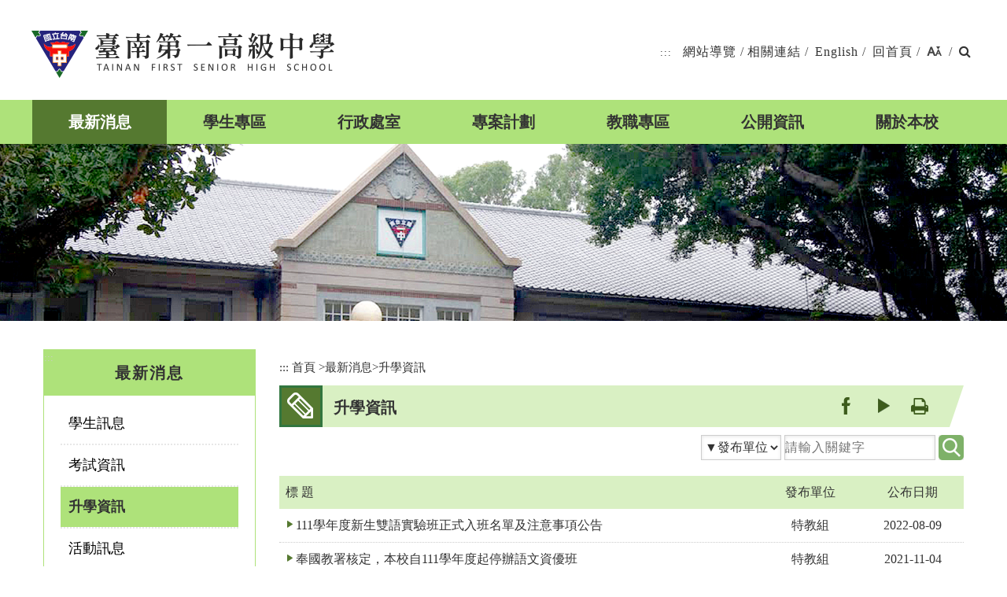

--- FILE ---
content_type: text/html; charset=utf-8
request_url: https://www.tnfsh.tn.edu.tw/latestevent/Index.aspx?Parser=9,3,16,,,,,,,,6
body_size: 41029
content:

<!DOCTYPE html>
<html xmlns="http://www.w3.org/1999/xhtml" lang="zh-tw">

<head><meta http-equiv="Content-Type" content="text/html; charset=utf-8" /><meta name="viewport" content="width=device-width, initial-scale=1" /><meta name="format-detection" content="telephone=no" /><meta name="accessible_website" content="本網站符合AA等級無障礙網頁設計標準" /><link rel="icon" href="../favicon.ico" type="image/x-icon" /><link rel="shortcut icon" href="../favicon.ico" type="image/x-icon" /><title>
	臺南第一高級中學-最新消息-升學資訊
</title><meta property="og:site_name"      content="臺南第一高級中學" />
<meta property="og:image"          content="https://www.tnfsh.tn.edu.tw/images/og.jpg" />
<meta property="og:title"          content="最新消息-升學資訊(臺南第一高級中學)" />
<meta property="og:description"       content="臺南第一高級中學" />
<meta property="og:url"            content="https://www.tnfsh.tn.edu.tw/latestevent/Index.aspx?Parser=9,3,16,,,,,,,,6" />
<meta property="og:type"           content="website" />
<meta name="DC.Title"          content="臺南第一高級中學" />
<meta name="DC.Creator"        content="臺南第一高級中學" />
<meta name="DC.Subject"        content="升學資訊" />
<meta name="DC.Description"    content="臺南第一高級中學" />
<meta name="DC.Contributor"    content="臺南第一高級中學" />
<meta name="DC.Type"           content="text/html" />
<meta name="DC.Format"         content="text" />
<meta name="DC.Source"         content="臺南第一高級中學" />
<meta name="DC.Language"       content="中文" />
<meta name="DC.coverage.t.max" content="2025-12-22" />
<meta name="DC.coverage.t.min" content="2026-12-31" />
<meta name="DC.Publisher"      content="臺南第一高級中學" />
<meta name="DC.Date"           content="2025-12-22" />
<meta name="DC.Identifier"     content="" />
<meta name="DC.Relation"       content="GIP-EY-LP-0090-0006-MP01" />
<meta name="DC.Rights"         content="臺南第一高級中學" />
<meta name="Category.Theme"    content="" />
<meta name="Category.Service"  content="" />
<meta name="Category.Cake"     content="" />
<meta name="Keywords"          content="臺南第一高級中學 最新消息 升學資訊 " />

    <script src="/Scripts/jquery.min.js" type="text/javascript"></script>
    <script src="/Content/df_js/menu.js" type="text/javascript"></script>
    <script src="/Content/df_js/bootstrap.js" type="text/javascript"></script>
    <script src="/Content/df_js/ekko-lightbox.js" type="text/javascript"></script>
    <script src="/Content/df_js/ChangeFontSize.js" type="text/javascript"></script>
    <script src="/Content/df_js/readyfun.js" type="text/javascript"></script>
    <script src="/Content/df_js/jquery.rwdImageMaps.min.js" type="text/javascript"></script>
    <link href="../Content/aspnet.css" rel="stylesheet" type="text/css" /><link href="../css/layout.css" rel="stylesheet" type="text/css" />
    <link rel="stylesheet" href="/Scripts/jquery-ui/jquery-ui.min.css">
    <script src="/Scripts/jquery-ui/jquery-ui.min.js" type="text/javascript"></script>
    <script src="/Scripts/jquery-ui/jquery.ui.datepicker-zh-TW.js"
        type = "text/javascript" ></script>

    </head>

<body>
    <a title="跳到主要內容區塊" class="sr-only sr-only-focusable" href="#ace_m">跳到主要內容區塊</a>
    <div id="FontSizeArea">
        <noscript style="display:block; text-align:center; padding:10px 0">
            您的瀏覽器不支援JavaScript功能，若網頁功能無法正常使用時，請開啟瀏覽器JavaScript狀態
        </noscript>
        <div id="header">
            <div class="top">
                <h1 id="logo">
                    <a href="../home.aspx" title="臺南第一高級中學(回首頁)"><img src="../images/logo.png"
                            alt="臺南第一高級中學" /></a>
                </h1>
                <div class="menu_navigation">
                    <ul class="menu_nav">
                        <li>
                            <a href="#U" accesskey="U" name="U" title="上方區域" class="ace">:::</a>
                        </li>
                        <li><a  href="../sitemap/index.aspx?Parser=99,11,68" title="網站導覽">網站導覽</a>/</li><li><a  href="../links/index.aspx?Parser=12,10,67" title="相關連結">相關連結</a>/</li>
                 <li><a href="../Eng" title="English">English</a>/</li>
                        <li><a href="../" title="回首頁">回首頁</a>/</li>
                        <li class="nav_parent fontsize00">

                            <a href="javascript:;" title="字型大小"><img src="../images/fontsize.png" alt="字型大小"></a>
                            <ul class="fontsize01 share share3 share_web nav_focus">
                                <li class="type10"><a href="javascript:" title="小" id="fontSizeS">A-</a></li>
                                <li class="type10 font_size_btn-"><a href="javascript:" title="中" id="fontSizeM">A</a>
                                </li>
                                <li class="type10"><a href="javascript:" title="大" id="fontSizeL">A+</a></li>
                            </ul>
                            <noscript class="no_txt" style="float:right">
                                變更字變大小不影響資料瀏覽，替方式 [檢視] ->[字型]->選擇[較大、中、較小]。或[Ctrl]+[+]放大，[Ctrl]+[-] 縮小
                            </noscript>

                            /
                        </li>



                        <li class="nav_parent">
                            
    <a href="javascript:;" title="搜尋"><i class="fa fa-search" aria-hidden="true"></i><span class="sr-only">搜尋</span></a>    
    <div class="search_main nav_focus ">
        <div class="nav_search">
            <form action="../search/index.aspx?Parser=99,11,69" method="post" id="searchs">
                <label for="kd1" class="sr-only">關鍵字查詢</label> <input id="kd1" type="text" accesskey="S" name="kd" placeholder="請輸入關鍵字" class="text" title="請輸入關鍵字">               
                <input type="submit"  value="" class="text2" title="送出文章關鍵字查詢" /><input  name="token_cs" type="hidden"  value="B76B4AFFB8AFBFB227337067D6800B8D" />  
            </form>
        </div>
    </div>

                        </li>
                        
                    
                        


                    </ul>



                </div>
              
                <div class="b_main">
                    <div class="b">
                        <i class="b1"></i>
                        <i class="b2"></i>
                        <i class="b3"></i>
                    </div>
                </div>

                <div style="clear:both"></div>
                <!--clean-->
            </div>
            <nav role="navigation" aria-label="上方主選單" id="main_menu">
                <ul id="example" class="top_menu clearfix">
                    <li><a href="../latestevent/index.aspx?Parser=9,3,19"  title="最新消息" class="top_menu_fixed" >最新消息</a></li><li><a href="../latestevent/index.aspx?Parser=22,4,24"  title="學生專區" >學生專區</a></li><li><a href="../sitemap/SubSite.aspx?Parser=0,5"  title="行政處室" >行政處室</a></li><li><a href="../latestevent/index.aspx?Parser=9,6,44"  title="專案計劃" >專案計劃</a></li><li><a href="../links/index.aspx?Parser=11,7,47"  title="教職專區" >教職專區</a></li><li><a href="../form/index.aspx?Parser=2,8,48"  title="公開資訊" >公開資訊</a></li><li><a href="../content/index.aspx?Parser=1,9,57"  title="關於本校" >關於本校</a></li>
                </ul>
                
<ul class="menu2"><li>   <div class="nav_search clearfix">       <form action="../search/index.aspx?Parser=99,11,69" method="post">          <label for="kdA" class="sr-only">關鍵字搜尋</label><input id="kdA" name="kd" type="text" class="text"  placeholder="關鍵字查詢">            <input type="submit" value="GO" class="text2" title="送出文章關鍵字查詢"><input  name="token_cs" type="hidden"  value="B76B4AFFB8AFBFB227337067D6800B8D" />         </form>      </div>    </li>
<li class="sub_menu" ><a   title="最新消息" href="../latestevent/index.aspx?Parser=9,3,19" >最新消息</a><div class="menu_icon"></div>
    <ul class="sub_sub" >
  <li  class="sub_menu2 " ><a   title="學生訊息"  href="../latestevent/index.aspx?Parser=9,3,19" >學生訊息</a> </li>
  <li  class="sub_menu2 " ><a   title="考試資訊"  href="../latestevent/index.aspx?Parser=9,3,17" >考試資訊</a> </li>
  <li  class="sub_menu2 " ><a   title="升學資訊"  href="../latestevent/index.aspx?Parser=9,3,16" >升學資訊</a> </li>
  <li  class="sub_menu2 " ><a   title="活動訊息"  href="../latestevent/index.aspx?Parser=9,3,18" >活動訊息</a> </li>
  <li  class="sub_menu2 " ><a   title="教師研習"  href="../latestevent/index.aspx?Parser=9,3,20" >教師研習</a> </li>
  <li  class="sub_menu2 " ><a   title="教職員訊息"  href="../latestevent/index.aspx?Parser=9,3,21" >教職員訊息</a> </li>
  <li  class="sub_menu2 " ><a   title="榮譽榜"  href="../latestevent/index.aspx?Parser=9,3,22" >榮譽榜</a> </li>
  <li  class="sub_menu2 " ><a   title="優異表現"  href="../latestevent/index.aspx?Parser=9,3,14" >優異表現</a> </li>
  <li  class="sub_menu2 " ><a   title="表單下載"  href="../latestevent/index.aspx?Parser=9,3,23" >表單下載</a> </li>
  <li  class="sub_menu2 " ><a   title="規章辦法"  href="../latestevent/index.aspx?Parser=9,3,247" >規章辦法</a> </li>
  <li  class="sub_menu2 " ><a   title="防疫專區"  href="../latestevent/index.aspx?Parser=9,3,318" >防疫專區</a> </li>
  </ul> </li>
<li class="sub_menu" ><a   title="學生專區" href="../latestevent/index.aspx?Parser=22,4,24" >學生專區</a><div class="menu_icon"></div>
    <ul class="sub_sub" >
  <li  class="sub_menu2 " ><a   title="新生入學"  href="../latestevent/index.aspx?Parser=22,4,24" >新生入學</a> </li>
  <li  class="sub_menu2 " ><a   title="線上查詢與申請系統"  href="../links/index.aspx?Parser=12,4,33" >線上查詢與申請系統</a> </li>
  <li  class="sub_menu2 " ><a   title="課程資訊"  href="../latestevent/index.aspx?Parser=22,4,25" >課程資訊</a> </li>
  <li  class="sub_menu2 " ><a   title="學雜費及獎助學金"  href="../content/index.aspx?Parser=1,4,184" >學雜費及獎助學金</a> </li>
  <li  class="sub_menu2 " ><a   title="自主學習"  href="../latestevent/index.aspx?Parser=22,4,257" >自主學習</a> </li>
  <li  class="sub_menu2 " ><a   title="學習歷程檔案"  href="../latestevent/index.aspx?Parser=9,4,27" >學習歷程檔案</a> </li>
  <li  class="sub_menu2 " ><a   title="學生證補發與在學證明"  href="../content/index.aspx?Parser=1,4,326" >學生證補發與在學證明</a> </li>
  <li  class="sub_menu2 " ><a   title="生活輔導：請假、獎懲等"  href="../form/index.aspx?Parser=28,4,30" >生活輔導：請假、獎懲等</a> </li>
  <li  class="sub_menu2 " ><a   title="競賽資訊"  href="../latestevent/index.aspx?Parser=9,4,31" >競賽資訊</a> </li>
  <li  class="sub_menu2 " ><a   title="大專院校升學資訊"  href="../latestevent/index.aspx?Parser=9,4,32" >大專院校升學資訊</a> </li>
  <li  class="sub_menu2 " ><a   title="成績評量與畢業條件"  href="../latestevent/index.aspx?Parser=9,4,185" >成績評量與畢業條件</a> </li>
  <li  class="sub_menu2 " ><a   title="社團活動"  href="../form/index.aspx?Parser=28,4,28" >社團活動</a> </li>
  <li  class="sub_menu2 " ><a   title="國際教育"  href="../latestevent/index.aspx?Parser=22,4,29" >國際教育</a> </li>
  <li  class="sub_menu2 " ><a   title="畢業生文件申請服務"  href="../content/index.aspx?Parser=1,4,186" >畢業生文件申請服務</a> </li>
  <li  class="sub_menu2 " ><a   title="學生申訴再申訴專區"  href="../latestevent/index.aspx?Parser=9,4,354" >學生申訴再申訴專區</a> </li>
  </ul> </li>
<li class="sub_menu" ><a   title="行政處室" href="../sitemap/SubSite.aspx?Parser=0,5" >行政處室</a><div class="menu_icon"></div>
    <ul class="sub_sub" >
  <li  class="sub_menu2 " ><a  mhit=34  title="校長室(另開視窗)" target="_blank" href="/sub/index.aspx?m1=21" >校長室</a> </li>
  <li  class="sub_menu2 " ><a  mhit=35  title="教務處(另開視窗)" target="_blank" href="/sub/index.aspx?m1=22" >教務處</a> </li>
  <li  class="sub_menu2 " ><a  mhit=36  title="學務處"  href="/sub/index.aspx?m1=23" >學務處</a> </li>
  <li  class="sub_menu2 " ><a  mhit=37  title="總務處"  href="/sub/index.aspx?m1=24" >總務處</a> </li>
  <li  class="sub_menu2 " ><a  mhit=38  title="輔導室"  href="/sub/index.aspx?m1=25" >輔導室</a> </li>
  <li  class="sub_menu2 " ><a  mhit=39  title="圖書館"  href="/sub/index.aspx?m1=26" >圖書館</a> </li>
  <li  class="sub_menu2 " ><a  mhit=40  title="進修部"  href="/sub/index.aspx?m1=27" >進修部</a> </li>
  <li  class="sub_menu2 " ><a  mhit=41  title="校安中心"  href="/sub/index.aspx?m1=28" >校安中心</a> </li>
  <li  class="sub_menu2 " ><a  mhit=42  title="人事室"  href="/sub/index.aspx?m1=29" >人事室</a> </li>
  <li  class="sub_menu2 " ><a  mhit=43  title="主計室"  href="/sub/index.aspx?m1=30" >主計室</a> </li>
  </ul> </li>
<li class="sub_menu" ><a   title="專案計劃" href="../latestevent/index.aspx?Parser=9,6,44" >專案計劃</a><div class="menu_icon"></div>
    <ul class="sub_sub" >
  <li  class="sub_menu2 " ><a   title="公民與社會學科中心"  href="../latestevent/index.aspx?Parser=9,6,44" >公民與社會學科中心</a> </li>
  <li  class="sub_menu2 " ><a   title="探究與實作推動中心"  href="../latestevent/index.aspx?Parser=9,6,45" >探究與實作推動中心</a> </li>
  <li  class="sub_menu2 " ><a  mhit=46  title="科學班(另開視窗)" target="_blank" href="/sub/index.aspx?m1=31" >科學班</a> </li>
  <li  class="sub_menu2 " ><a   title="資優班"  href="../latestevent/index.aspx?Parser=22,6,256" >資優班</a> </li>
  <li  class="sub_menu2 " ><a   title="雙語實驗班"  href="../latestevent/index.aspx?Parser=9,6,305" >雙語實驗班</a> </li>
  <li  class="sub_menu2 " ><a   title="前導學校計畫"  href="../latestevent/index.aspx?Parser=9,6,356" >前導學校計畫</a> </li>
  <li  class="sub_menu2 " ><a   title="協作共好計畫"  href="" >協作共好計畫</a> </li>
  <li  class="sub_menu2 " ><a   title="臺南區115年國中會考試務會"  href="../form/index.aspx?Parser=28,6,369" >臺南區115年國中會考試務會</a> </li>
  <li  class="sub_menu2 " ><a   title="NPDL課綱跨域轉化深度學習"  href="../latestevent/index.aspx?Parser=9,6,370" >NPDL課綱跨域轉化深度學習</a> </li>
  </ul> </li>
<li class="sub_menu" ><a   title="教職專區" href="../links/index.aspx?Parser=11,7,47" >教職專區</a><div class="menu_icon"></div>
    <ul class="sub_sub" >
  <li  class="sub_menu2 " ><a   title="系統服務"  href="../links/index.aspx?Parser=11,7,47" >系統服務</a> </li>
  <li  class="sub_menu2 " ><a   title="表單下載"  href="../latestevent/index.aspx?Parser=9,7,286" >表單下載</a> </li>
  <li  class="sub_menu2 " ><a   title="參考教材"  href="../latestevent/index.aspx?Parser=9,7,301" >參考教材</a> </li>
  </ul> </li>
<li class="sub_menu" ><a   title="公開資訊" href="../form/index.aspx?Parser=2,8,48" >公開資訊</a><div class="menu_icon"></div>
    <ul class="sub_sub" >
  <li  class="sub_menu2 " ><a   title="行事曆"  href="../form/index.aspx?Parser=2,8,48" >行事曆</a> </li>
  <li  class="sub_menu2 " ><a   title="內控聲明書"  href="../form/index.aspx?Parser=2,8,49" >內控聲明書</a> </li>
  <li  class="sub_menu2 " ><a   title="資安專區"  href="../form/index.aspx?Parser=2,8,50" >資安專區</a> </li>
  <li  class="sub_menu2 " ><a   title="生成式AI使用指引"  href="../form/index.aspx?Parser=2,8,362" >生成式AI使用指引</a> </li>
  <li  class="sub_menu2 " ><a   title="數位教學指引3.0版"  href="../form/index.aspx?Parser=2,8,363" >數位教學指引3.0版</a> </li>
  <li  class="sub_menu2 " ><a   title="個資專區"  href="../content/index.aspx?Parser=1,8,51" >個資專區</a> </li>
  <li  class="sub_menu2 " ><a   title="校園職業安全衛生"  href="../latestevent/index.aspx?Parser=9,8,327" >校園職業安全衛生</a> </li>
  <li  class="sub_menu2 " ><a   title="招標資訊"  href="../latestevent/index.aspx?Parser=9,8,52" >招標資訊</a> </li>
  <li  class="sub_menu2 " ><a   title="預算執行"  href="../content/index.aspx?Parser=1,8,53" >預算執行</a> </li>
  <li  class="sub_menu2 " ><a  mhit=54  title="課表查詢(另開視窗)" target="_blank" href="http://w3.tnfsh.tn.edu.tw/deanofstudies/course/course.html" >課表查詢</a> </li>
  <li  class="sub_menu2 " ><a  mhit=187  title="課程資訊"  href="https://www.tnfsh.tn.edu.tw/latestevent/index.aspx?Parser=9,4,25" >課程資訊</a> </li>
  <li  class="sub_menu2 " ><a   title="校務資料開放專區"  href="../form/index.aspx?Parser=2,8,345,344" >校務資料開放專區</a><div class="menu_icon"></div>
    <ul class="sub_sub2" >
     <li class="sub_menu3 "><a  title="學校校務資訊"  href="../form/index.aspx?Parser=2,8,345,344">學校校務資訊</a> </li>
     <li class="sub_menu3 "><a  title="學生專區"  href="../form/index.aspx?Parser=2,8,346,344">學生專區</a> </li>
     <li class="sub_menu3 "><a  title="財務資訊"  href="../form/index.aspx?Parser=2,8,347,344">財務資訊</a> </li>
     <li class="sub_menu3 "><a  title="其他"  href="../form/index.aspx?Parser=2,8,348,344">其他</a> </li>
    </ul> </li>
  </ul> </li>
<li class="sub_menu" ><a   title="關於本校" href="../content/index.aspx?Parser=1,9,57" >關於本校</a><div class="menu_icon"></div>
    <ul class="sub_sub" >
  <li  class="sub_menu2 " ><a  mhit=55  title="一中校史(另開視窗)" target="_blank" href="https://sites.google.com/gm.tnfsh.tn.edu.tw/historymuseum/%E9%A6%96%E9%A0%81" >一中校史</a> </li>
  <li  class="sub_menu2 " ><a  mhit=56  title="百年校慶專頁(另開視窗)" target="_blank" href="/anniversary/index.aspx" >百年校慶專頁</a> </li>
  <li  class="sub_menu2 " ><a   title="組織編制"  href="../content/index.aspx?Parser=1,9,57" >組織編制</a> </li>
  <li  class="sub_menu2 " ><a   title="聯絡資訊"  href="../content/index.aspx?Parser=1,9,58" >聯絡資訊</a> </li>
  <li  class="sub_menu2 " ><a   title="交通位置"  href="../content/index.aspx?Parser=1,9,59" >交通位置</a> </li>
  <li  class="sub_menu2 " ><a   title="校園巡禮"  href="../content/index.aspx?Parser=1,9,60" >校園巡禮</a> </li>
  <li  class="sub_menu2 " ><a   title="一中之友"  href="" >一中之友</a><div class="menu_icon"></div>
    <ul class="sub_sub2" >
     <li class="sub_menu3 "><a  mhit=62 title="家長會(另開視窗)" target="_blank" href="/sub/content/index.aspx?Parser=1,32,142">家長會</a> </li>
     <li class="sub_menu3 "><a  mhit=63 title="校友會"  href="http://alumni-ntfshs.org.tw/">校友會</a> </li>
     <li class="sub_menu3 "><a  mhit=64 title="退休聯誼會(另開視窗)" target="_blank" href="https://tnfshretire.pixnet.net/blog">退休聯誼會</a> </li>
    </ul> </li>
  <li  class="sub_menu2 " ><a  mhit=65  title="南一中簡訊(另開視窗)" target="_blank" href="http://digiarch.tnfsh.tn.edu.tw/%e9%9b%bb%e5%ad%90%e6%9b%b8%e6%ab%83/" >南一中簡訊</a> </li>
  </ul> </li>
<li class="sub_menu" ><a   title="相關連結" href="../links/index.aspx?Parser=12,10,67" >相關連結</a>
    <ul class="sub_sub" >
  <li  class="sub_menu2 " ><a   title="相關連結"  href="../links/index.aspx?Parser=12,10,67" >相關連結</a> </li>
  </ul> </li>
<li class="sub_menu" ><a   title="網站導覽" href="../sitemap/index.aspx?Parser=99,11,68" >網站導覽</a><div class="menu_icon"></div>
    <ul class="sub_sub" >
  <li  class="sub_menu2 " ><a   title="網站導覽"  href="../sitemap/index.aspx?Parser=99,11,68" >網站導覽</a> </li>
  <li  class="sub_menu2 " ><a   title="全文檢索"  href="../search/index.aspx?Parser=99,11,69" >全文檢索</a> </li>
  <li  class="sub_menu2 " ><a   title="隱私權保護政策"  href="../content/index.aspx?Parser=1,11,70" >隱私權保護政策</a> </li>
  <li  class="sub_menu2 " ><a   title="網站安全政策"  href="../content/index.aspx?Parser=1,11,71" >網站安全政策</a> </li>
  </ul> </li> <li><a  class=""  href="../eng/">English</a></li>
  </ul> <div style="clear:both"></div>
            </nav>
        </div>
        <img src="../images/banner.png" alt="">
        <div class="container con">
            <div class="row">
                
                <!--選單-->
                <div class="col-md-3 left_menu">
                    <div class="left_main">
                        <a href="#L" name="L" title="左方區域" accesskey="L" class="ace">:::</a>
                        <div class="left_title">最新消息</div>
                        <ul class="menu2" style="display:block">
  <li  class="sub_menu " ><a   title='學生訊息'  href='../latestevent/index.aspx?Parser=9,3,19' >學生訊息 </a></li>
  <li  class="sub_menu " ><a   title='考試資訊'  href='../latestevent/index.aspx?Parser=9,3,17' >考試資訊 </a></li>
  <li  class="sub_menu  sub_menu-" ><a   title='升學資訊'  href='../latestevent/index.aspx?Parser=9,3,16' >升學資訊 </a></li>
  <li  class="sub_menu " ><a   title='活動訊息'  href='../latestevent/index.aspx?Parser=9,3,18' >活動訊息 </a></li>
  <li  class="sub_menu " ><a   title='教師研習'  href='../latestevent/index.aspx?Parser=9,3,20' >教師研習 </a></li>
  <li  class="sub_menu " ><a   title='教職員訊息'  href='../latestevent/index.aspx?Parser=9,3,21' >教職員訊息 </a></li>
  <li  class="sub_menu " ><a   title='榮譽榜'  href='../latestevent/index.aspx?Parser=9,3,22' >榮譽榜 </a></li>
  <li  class="sub_menu " ><a   title='優異表現'  href='../latestevent/index.aspx?Parser=9,3,14' >優異表現 </a></li>
  <li  class="sub_menu " ><a   title='表單下載'  href='../latestevent/index.aspx?Parser=9,3,23' >表單下載 </a></li>
  <li  class="sub_menu " ><a   title='規章辦法'  href='../latestevent/index.aspx?Parser=9,3,247' >規章辦法 </a></li>
  <li  class="sub_menu " ><a   title='防疫專區'  href='../latestevent/index.aspx?Parser=9,3,318' >防疫專區 </a></li></ul>

                    </div>
                </div>
                <!--選單 end-->
                
                <div class="col-md-9 col-sm-12 article" >
                    <!-- content-->
                    <div id="div_content">
                        <div class="article_title">
                            <ul class="place">
                                <li><a href="#C" name="C" accesskey="C" id="ace_m" href="#div_content" target="_self"
                                        title="中間區域">:::</a></li>
                                <li><a href="../home.aspx">首頁</a></li>
                                <li>></li><li><a title="最新消息" href="../latestevent/index.aspx?Parser=9,3,19">最新消息</a></li><li>></li><li><a title="升學資訊" href="../latestevent/index.aspx?Parser=9,3,16">升學資訊</a></li>
                            </ul>
                            <div class="title_box clearfix">
                                <h2>升學資訊
                                
                                </h2>
                                <ul class="main_bn2">
        <li><a class="ISL-facebook" href="https://www.facebook.com/sharer.php?u=https%3a%2f%2fwww.tnfsh.tn.edu.tw%2flatestevent%2fIndex.aspx%3fParser%3d9%2c3%2c16" target="_blank" title="facebook(另開新視窗)">facebook</a></li>  
        <li><a class="ISL-youtube" href="https://www.youtube.com/results?search_query=臺南第一高級中學" target="_blank" title="youtube(另開新視窗)">youtube</a></li>
        
        <li><a href="javascript:" class="ISL-print main_bn_print" title="友善列印">友善列印</a>
            <noscript class="no_txt">[CTRL]+[P]列印</noscript>
        </li>
    </ul> 


    <div class="Gotop"><a href="javascript:;" title="到上面" class="">TOP</a></div>                                
                            </div>
                        </div>
                        <form action="/latestevent/Search.aspx?Parser=9%2C3%2C16%2C%2C%2C%2C%2C%2C%2C%2C6" method="post"><input  name="token_cs" type="hidden"  value="B76B4AFFB8AFBFB227337067D6800B8D" />
        <div id="main_type">
         <label for="eid"><label  for="eid" title="發布單位"><select name="eid" id="eid" ><option value="" selected>▼發布單位</option><option value="1">校長室</option> <option value="2">教務處</option> <option value="3">學務處</option> <option value="4">總務處</option> <option value="5">輔導室</option> <option value="6">圖書館</option> <option value="7">進修部</option> <option value="8">校安中心</option> <option value="9">人事室</option> <option value="10">主計室</option> <option value="11">臺南一中</option> <option value="12">科學班</option> <option value="13">教學組</option> <option value="14">註冊組</option> <option value="15">設備組</option> <option value="16">特教組</option> <option value="17">試務組</option> <option value="18">科學班</option> <option value="19">訓育組</option> <option value="20">社團活動組</option> <option value="21">衛生組</option> <option value="22">體育組</option> <option value="23">生活輔導組</option> <option value="24">庶務組</option> <option value="25">文書組</option> <option value="26">出納組</option> <option value="27">資訊媒體組</option> <option value="28">讀者服務組</option> </select></label></label>
         <label for="kd" class="sr-only">請輸入關鍵字</label><input name="kd" type="text"  class="search_table" id="kd" placeholder="請輸入關鍵字" title="請輸入關鍵字" value="" maxlength="15" size="20" accesskey="S"/>
         <input type="submit" class="bn_search" title="搜尋" />
       
        
         <div class="clean"></div><!--clean-->
        </div><!--main_type-->   
</form>

 <ul class="list list_type">
   <li class="list_head">
      <span class="text_le">標 題</span>
       <span class="w15 hidden-xs">發布單位</span>
     
      <span class="w15 hidden-xs">公布日期</span>
   </li>
  
        <li >
         
         <span class="list_word text_le"  data-th="標 題："> 
          
          <a href="Details.aspx?Parser=9,3,16,,,,7498"  title="111學年度新生雙語實驗班正式入班名單及注意事項公告">111學年度新生雙語實驗班正式入班名單及注意事項公告</a></span>
          <span class="w15 hidden-xs">特教組</span> 
         <span class="w15 hidden-xs">2022-08-09</span>       
        </li>

        <li >
         
         <span class="list_word text_le"  data-th="標 題："> 
          
          <a href="Details.aspx?Parser=9,3,16,,,,3262"  title="奉國教署核定，本校自111學年度起停辦語文資優班">奉國教署核定，本校自111學年度起停辦語文資優班</a></span>
          <span class="w15 hidden-xs">特教組</span> 
         <span class="w15 hidden-xs">2021-11-04</span>       
        </li>

</ul>

<div class="page">
  <li class="icon"><a href="Index.aspx?Parser=9,3,16,,,,,,,,0" title="第一頁">第一頁</a></li>
  <li class="icon"><a href="Index.aspx?Parser=9,3,16,,,,,,,,5" title="上一頁">上一頁</a></li>
  <li class="icon"><a href="Index.aspx?Parser=9,3,16,,,,,,,,2" title="下一頁">下一頁</a></li>
  <li class="icon"><a href="Index.aspx?Parser=9,3,16,,,,,,,,2" title="最末頁">最末頁</a></li>


  <li class="white_space">
<select name="select5"  class="page_table" id="page_num_box">
<option value='Index.aspx?Parser=9,3,16,,,,,,,,0' >1</option><option value='Index.aspx?Parser=9,3,16,,,,,,,,1' >2</option><option value='Index.aspx?Parser=9,3,16,,,,,,,,2'  selected >3</option>
</select> 
3/3 <label for="page_num_box"> 頁</label>
<noscript>|<a href='Index.aspx?Parser=9,3,16,,,,,,,,0' >1</a>|<a href='Index.aspx?Parser=9,3,16,,,,,,,,1' >2</a>|<a href='Index.aspx?Parser=9,3,16,,,,,,,,2'  selected >3</a></noscript>
<li>
<label><input  type="button" class="enter_bn" id="page_go_btn" title="GO" value="GO" /></label></li>
</div><!--page-->

                    </div>


                </div>
            </div>
            
            <ul class="goback">
                <li>
                    <noscript class="no_txt">您的瀏覽器，不支援script語法，若您的瀏覽器無法支援，請按鍵盤上的alt鍵+左鍵 回上一頁</noscript>
                </li>
                <li class="icon"><a title="回上頁" href="javascript:history.back()" role="button">BACK</a></li>
               
            </ul>
        </div>
        
<div id="footer">
     
<div id="footer">
    <div id="ff_btn">

        <input type="button" title="收合寬頁腳" role="button" value="收合" class="btn_close">
        <input type="button" title="展開寬頁腳" role="button" value="展開" class="btn_open">
    </div>
    
    <div id="fat_footer" class="clearfix">
    <ul class="clearfix"><li><a href="../latestevent/index.aspx?Parser=9,3,19" title="最新消息">最新消息</a><ul><li><a href="../latestevent/index.aspx?Parser=9,3,19"  title='學生訊息'  >學生訊息</a></li>
<li><a href="../latestevent/index.aspx?Parser=9,3,17"  title='考試資訊'  >考試資訊</a></li>
<li><a href="../latestevent/index.aspx?Parser=9,3,16"  title='升學資訊'  >升學資訊</a></li>
<li><a href="../latestevent/index.aspx?Parser=9,3,18"  title='活動訊息'  >活動訊息</a></li>
<li><a href="../latestevent/index.aspx?Parser=9,3,20"  title='教師研習'  >教師研習</a></li>
<li><a href="../latestevent/index.aspx?Parser=9,3,21"  title='教職員訊息'  >教職員訊息</a></li>
<li><a href="../latestevent/index.aspx?Parser=9,3,22"  title='榮譽榜'  >榮譽榜</a></li>
<li><a href="../latestevent/index.aspx?Parser=9,3,14"  title='優異表現'  >優異表現</a></li>
<li><a href="../latestevent/index.aspx?Parser=9,3,23"  title='表單下載'  >表單下載</a></li>
<li><a href="../latestevent/index.aspx?Parser=9,3,247"  title='規章辦法'  >規章辦法</a></li>
<li><a href="../latestevent/index.aspx?Parser=9,3,318"  title='防疫專區'  >防疫專區</a></li>
</ul></li><li><a href="../latestevent/index.aspx?Parser=22,4,24" title="學生專區">學生專區</a><ul><li><a href="../latestevent/index.aspx?Parser=22,4,24"  title='新生入學'  >新生入學</a></li>
<li><a href="../links/index.aspx?Parser=12,4,33"  title='線上查詢與申請系統'  >線上查詢與申請系統</a></li>
<li><a href="../latestevent/index.aspx?Parser=22,4,25"  title='課程資訊'  >課程資訊</a></li>
<li><a href="../content/index.aspx?Parser=1,4,184"  title='學雜費及獎助學金'  >學雜費及獎助學金</a></li>
<li><a href="../latestevent/index.aspx?Parser=22,4,257"  title='自主學習'  >自主學習</a></li>
<li><a href="../latestevent/index.aspx?Parser=9,4,27"  title='學習歷程檔案'  >學習歷程檔案</a></li>
<li><a href="../content/index.aspx?Parser=1,4,326"  title='學生證補發與在學證明'  >學生證補發與在學證明</a></li>
<li><a href="../form/index.aspx?Parser=28,4,30"  title='生活輔導：請假、獎懲等'  >生活輔導：請假、獎懲等</a></li>
<li><a href="../latestevent/index.aspx?Parser=9,4,31"  title='競賽資訊'  >競賽資訊</a></li>
<li><a href="../latestevent/index.aspx?Parser=9,4,32"  title='大專院校升學資訊'  >大專院校升學資訊</a></li>
<li><a href="../latestevent/index.aspx?Parser=9,4,185"  title='成績評量與畢業條件'  >成績評量與畢業條件</a></li>
<li><a href="../form/index.aspx?Parser=28,4,28"  title='社團活動'  >社團活動</a></li>
<li><a href="../latestevent/index.aspx?Parser=22,4,29"  title='國際教育'  >國際教育</a></li>
<li><a href="../content/index.aspx?Parser=1,4,186"  title='畢業生文件申請服務'  >畢業生文件申請服務</a></li>
<li><a href="../latestevent/index.aspx?Parser=9,4,354"  title='學生申訴再申訴專區'  >學生申訴再申訴專區</a></li>
</ul></li><li><a href="../sitemap/SubSite.aspx?Parser=0,5" title="行政處室">行政處室</a><ul><li><a href="/sub/index.aspx?m1=21"  title='校長室(另開視窗)' target="_blank"  mhit=34>校長室</a></li>
<li><a href="/sub/index.aspx?m1=22"  title='教務處(另開視窗)' target="_blank"  mhit=35>教務處</a></li>
<li><a href="/sub/index.aspx?m1=23"  title='學務處'   mhit=36>學務處</a></li>
<li><a href="/sub/index.aspx?m1=24"  title='總務處'   mhit=37>總務處</a></li>
<li><a href="/sub/index.aspx?m1=25"  title='輔導室'   mhit=38>輔導室</a></li>
<li><a href="/sub/index.aspx?m1=26"  title='圖書館'   mhit=39>圖書館</a></li>
<li><a href="/sub/index.aspx?m1=27"  title='進修部'   mhit=40>進修部</a></li>
<li><a href="/sub/index.aspx?m1=28"  title='校安中心'   mhit=41>校安中心</a></li>
<li><a href="/sub/index.aspx?m1=29"  title='人事室'   mhit=42>人事室</a></li>
<li><a href="/sub/index.aspx?m1=30"  title='主計室'   mhit=43>主計室</a></li>
</ul></li><li><a href="../latestevent/index.aspx?Parser=9,6,44" title="專案計劃">專案計劃</a><ul><li><a href="../latestevent/index.aspx?Parser=9,6,44"  title='公民與社會學科中心'  >公民與社會學科中心</a></li>
<li><a href="../latestevent/index.aspx?Parser=9,6,45"  title='探究與實作推動中心'  >探究與實作推動中心</a></li>
<li><a href="/sub/index.aspx?m1=31"  title='科學班(另開視窗)' target="_blank"  mhit=46>科學班</a></li>
<li><a href="../latestevent/index.aspx?Parser=22,6,256"  title='資優班'  >資優班</a></li>
<li><a href="../latestevent/index.aspx?Parser=9,6,305"  title='雙語實驗班'  >雙語實驗班</a></li>
<li><a href="../latestevent/index.aspx?Parser=9,6,356"  title='前導學校計畫'  >前導學校計畫</a></li>
<li><a href="../sitemap/submenu2.aspx?Parser=0,6,335"  title='協作共好計畫'  >協作共好計畫</a></li>
<li><a href="../form/index.aspx?Parser=28,6,369"  title='臺南區115年國中會考試務會'  >臺南區115年國中會考試務會</a></li>
<li><a href="../latestevent/index.aspx?Parser=9,6,370"  title='NPDL課綱跨域轉化深度學習'  >NPDL課綱跨域轉化深度學習</a></li>
</ul></li><li><a href="../links/index.aspx?Parser=11,7,47" title="教職專區">教職專區</a><ul><li><a href="../links/index.aspx?Parser=11,7,47"  title='系統服務'  >系統服務</a></li>
<li><a href="../latestevent/index.aspx?Parser=9,7,286"  title='表單下載'  >表單下載</a></li>
<li><a href="../latestevent/index.aspx?Parser=9,7,301"  title='參考教材'  >參考教材</a></li>
</ul></li><li><a href="../form/index.aspx?Parser=2,8,48" title="公開資訊">公開資訊</a><ul><li><a href="../form/index.aspx?Parser=2,8,48"  title='行事曆'  >行事曆</a></li>
<li><a href="../form/index.aspx?Parser=2,8,49"  title='內控聲明書'  >內控聲明書</a></li>
<li><a href="../form/index.aspx?Parser=2,8,50"  title='資安專區'  >資安專區</a></li>
<li><a href="../form/index.aspx?Parser=2,8,362"  title='生成式AI使用指引'  >生成式AI使用指引</a></li>
<li><a href="../form/index.aspx?Parser=2,8,363"  title='數位教學指引3.0版'  >數位教學指引3.0版</a></li>
<li><a href="../content/index.aspx?Parser=1,8,51"  title='個資專區'  >個資專區</a></li>
<li><a href="../latestevent/index.aspx?Parser=9,8,327"  title='校園職業安全衛生'  >校園職業安全衛生</a></li>
<li><a href="../latestevent/index.aspx?Parser=9,8,52"  title='招標資訊'  >招標資訊</a></li>
<li><a href="../content/index.aspx?Parser=1,8,53"  title='預算執行'  >預算執行</a></li>
<li><a href="http://w3.tnfsh.tn.edu.tw/deanofstudies/course/course.html"  title='課表查詢(另開視窗)' target="_blank"  mhit=54>課表查詢</a></li>
<li><a href="https://www.tnfsh.tn.edu.tw/latestevent/index.aspx?Parser=9,4,25"  title='課程資訊'   mhit=187>課程資訊</a></li>
<li><a href="../form/index.aspx?Parser=2,8,345,344"  title='校務資料開放專區'  >校務資料開放專區</a></li>
</ul></li></ul><ul class="clearfix"><li><a href="../content/index.aspx?Parser=1,9,57" title="關於本校">關於本校</a><ul><li><a href="https://sites.google.com/gm.tnfsh.tn.edu.tw/historymuseum/%E9%A6%96%E9%A0%81"  title='一中校史(另開視窗)' target="_blank"  mhit=55>一中校史</a></li>
<li><a href="/anniversary/index.aspx"  title='百年校慶專頁(另開視窗)' target="_blank"  mhit=56>百年校慶專頁</a></li>
<li><a href="../content/index.aspx?Parser=1,9,57"  title='組織編制'  >組織編制</a></li>
<li><a href="../content/index.aspx?Parser=1,9,58"  title='聯絡資訊'  >聯絡資訊</a></li>
<li><a href="../content/index.aspx?Parser=1,9,59"  title='交通位置'  >交通位置</a></li>
<li><a href="../content/index.aspx?Parser=1,9,60"  title='校園巡禮'  >校園巡禮</a></li>
<li><a href="../sitemap/submenu2.aspx?Parser=0,9,61"  title='一中之友'  >一中之友</a></li>
<li><a href="http://digiarch.tnfsh.tn.edu.tw/%e9%9b%bb%e5%ad%90%e6%9b%b8%e6%ab%83/"  title='南一中簡訊(另開視窗)' target="_blank"  mhit=65>南一中簡訊</a></li>
</ul></li><li><a href="../links/index.aspx?Parser=12,10,67" title="相關連結">相關連結</a><ul></ul></li><li><a href="../sitemap/index.aspx?Parser=99,11,68" title="網站導覽">網站導覽</a><ul><li><a href="../sitemap/index.aspx?Parser=99,11,68"  title='網站導覽'  >網站導覽</a></li>
<li><a href="../search/index.aspx?Parser=99,11,69"  title='全文檢索'  >全文檢索</a></li>
<li><a href="../content/index.aspx?Parser=1,11,70"  title='隱私權保護政策'  >隱私權保護政策</a></li>
<li><a href="../content/index.aspx?Parser=1,11,71"  title='網站安全政策'  >網站安全政策</a></li>
</ul></li></ul>
    </div>
 </div>


  
    <div class="footer_main">
        <div class="footer_img">
        <a href="https://zh-tw.facebook.com/tnfsh.tn.edu.tw/" target="_blank" title="FB粉絲專頁(另開新視窗)"><img src="/images/fb.png" alt="FB粉絲專頁" class="p_30"></a>
            <a href="https://accessibility.moda.gov.tw/Applications/Detail?category=20231109092908" target="_blank" title="無障礙網站(另開新視窗)"><img src="/images/aa.jpg" alt="本網站通過無障礙A檢測(另開新視窗)"></a>
       
        </div>
        <div class="footer_word">
             Copyright&copy; 2020臺南第一高級中學版權所有
            <span class="display_no">｜</span><br class="block">
            <a href="/content/index.aspx?Parser=1,11,70" title="隱私權保護政策">隱私權保護政策</a><span class="display_no">｜</span>
            <br class="block"><a href="/content/index.aspx?Parser=1,11,71" title="網站安全政策">網站安全政策</a>
              <br />
            701005臺南市東區民族路一段一號 <span class="footer_bth"><a href="/content/index.aspx?Parser=1,9,59" title="交通位置">交通位置</a></span>
     <br> 電話︰06-2371206 <span class="footer_bth"><a href="/content/index.aspx?Parser=1,9,58" title="全校分機">全校分機</a></span><span class="display_no">｜</span> 
            <br class="block">傳真︰06-2348972 
            
   <br /> 
   統一編號︰69116202<br class="block"><span class="display_no">｜</span>家長會統一編號︰85594144  
   <br /> 
   建議使用 Chrome、Edge、Safari、Firefox 瀏覽器，螢幕解析度 1024 X 768 px 以上瀏覽

   <br /> 


           
         您是第
             <span>7910051</span>
            位瀏覽者<span class="display_no">｜</span>
            <br class="block">更新日期：<span>2025-12-22</span>
          
       
         
        </div>
        <img src="/images/qrcode.png" alt="臺南第一高級中學qrcode">
    </div>
</div>
        
<ul class="share share_mob">
    <li class="type1"><a target="_blank" title="facebook(另開視窗)" href="https://www.facebook.com/sharer.php?u=https%3a%2f%2fwww.tnfsh.tn.edu.tw%2flatestevent%2fIndex.aspx%3fParser%3d9%2c3%2c16">facebook</a></li>
    <li class="type2"><a target="_blank" title="youtube(另開視窗)" href="https://www.youtube.com/results?search_query=臺南第一高級中學">youtube</a></li>
    
   </ul> 


    <div class="Gotop"><a href="javascript:;" title="到上面" class="">TOP</a></div>
    </div>
    

 <script>
 $('#page_go_btn').attr("title","搜尋")
 $('#page_go_btn').attr("value","搜尋")
 </script>
</body>

</html>

--- FILE ---
content_type: text/css
request_url: https://www.tnfsh.tn.edu.tw/css/layout.css
body_size: -389
content:
@import url("font-awesome.css");
@import url("bootstrap.css");
@import url("bootstrap-progressbar-3.3.4.css");

@import url("style.css");
@import url("search.css");
@import url("compoint.css");
@import url("sitemap.css");
@import url("calendar.css");
@import url("gmap.css");
@import url("rwd.css");
@import url("ekko-lightbox.css");


--- FILE ---
content_type: text/css
request_url: https://www.tnfsh.tn.edu.tw/css/style.css
body_size: 54987
content:
@charset "utf-8";


/* CSS Document */

input[type*="text"]:focus,
textarea:focus,
input[type*="password"]:focus {
    background-color: #f3ffe8 !important;
}

a:focus,button:focus,
.modal-dialog .ekko-lightbox-nav-overlay a:focus-visible,
input[name*="Collapse"]:focus,
.owl-prev:focus,
.owl-next:focus,
input[type*="submit"]:focus,
input[type*="reset"]:focus,
input.enter_bn[type*="button"]:focus{
    outline: 2px #d83e3e dotted !important;
}


dd:before {
    content: none;
}

img {
    max-width: 100%;
    height: auto;
    vertical-align: middle;
}

img[src*="bar.gif"] {
    height: 8px;
}

img[src*="b_bar.gif"] {
    max-width: 180px
}

body {
    font-family: 微軟正黑體;
    background: #fff;
    position: relative;
}

body * a:hover {
    transition: all 0.2s;
    -moz-transition: all 0.2s;
    /* Firefox */
    -webkit-transition: all 0.2s;
    /* Chrome&Safari */
}
label[for*='select']{
    vertical-align: bottom;
}
select,
input[type*="text"],
input[type*="password"],
input[type*="date"],
textarea {
    border: 1px solid #cecece;
    box-shadow: inset 0 1px 0.25rem rgba(0, 0, 0, 0.1);
}

body,
div,
dl,
dt,
dd,
ul,
h1,
h2,
h3,
h4,
h5,
h6,
pre,
code,
form,
fieldset,
legend,
input,
textarea,
p,
blockquote,
th,
td,
label {
    margin: 0;
    padding: 0;
}

body,
html {
    width: 100%;
    height: 100%;
}

iframe {
    width: 100%;
}

iframe,
img {
    border: 0;
}

ul {
    list-style: none;
}

.clear {
    clear: both
}

.clearfix:before,
.clearfix:after {
    content: "";
    display: table;
}

.clearfix:after {
    clear: both;
}


* {
    -webkit-box-sizing: border-box;
    -moz-box-sizing: border-box;
    box-sizing: border-box;
}

a {}

.clean {
    clear: both;
}



input[type="radio"],
input[type="checkbox"] {
    margin: 0 4px;
}



/* menu*/

.menu2 {
    display: none
}

#menu_bth {
    display: none
}

#main_menu {
    background-color: #aee27a;
}

#main_menu .menu2 li a {
    padding-right: 2rem;
    word-break: break-all;
}

#menu_bth {
    cursor: pointer;
    height: 40px;
    background-color: #b7b7b7
}

.top_menu {
    width: 100%;
    max-width: 1200px;
    margin: auto;
    text-align: center;
    position: relative;
    display: table
}

.top_menu li {
    width: 171px;
    display: table-cell;
    position: relative;
}

.top_menu>li:last-child {
    background: none;
}

.top_menu li a {
    color: #333;
    display: block;
    padding: 14px 9px;
    font-size: 125%;
    font-weight: bold;
}

.top_menu>li>a:hover,
.top_menu>li>a:focus,
.top_menu .top_menu_fixed {
    background: #557930;
    color: #fff;
}

.top_menu li:hover>ul {
    display: block;
    /* 滑鼠滑入母選單後，顯示子選單 */
}


/* 二級選單顯示於一級選單的正下方 */

.top_menu ul {
    width: 100%;
    position: absolute;
    z-index: 9999;
    list-style: none;
    top: 65px;
    left: 0;
    text-align: left;
    padding-top: 25px;
    display: none;
}

.top_menu ul li {
    background: #dad9e7;
    width: 100%;
    height: auto;
    border-bottom: 1px #f1f0fe solid;
    background-image: none;
    display: block;
}

.top_menu ul li:first-of-type a::before {
    content: "";
    width: 0;
    height: 0;
    border-style: solid;
    border-width: 0 12px 9px 12px;
    border-color: transparent transparent #dad9e7 transparent;
    position: absolute;
    top: -9px;
    left: 0;
    right: 0;
    margin: auto;
}

.top_menu ul li:first-of-type a:hover::before {
    border-color: transparent transparent #534e6d transparent;
}

.top_menu ul li:last-child {
    border-bottom: 0;
}

.top_menu ul li a {
    height: auto;
    padding: 14px;
    color: #534e6d;
    display: block;
}

.top_menu ul li a:hover {
    background: #534e6d;
    color: #fff;
}

.top_menu ul ul {
    position: absolute;
    left: 100%;
    top: 0;
}



/* page*/

h2 {
    width: 100%;
    min-height: 45px;
    background: url(../images/title_icon.png) no-repeat 0 0px;
    color: #333;
    font-size: 1.25em;
    font-weight: bold;
    padding: 17px 208px 14px 69px;
}

.ace {
    color: #ccc;
    font-size: 84%
}

.con {
    margin-top: 36px;
}

#header {
    position: relative;
}

#header .top {
    max-width: 1200px;
    margin: auto;
    position: relative;
    padding: 39px 0 28px 0;
}

#logo {
    float: left
}

#logo a {
    display: inline-block;
}


.place {
    margin: 5px 0;
    font-size: 95%
}

.place li {
    display: inline-block
}

.place a {
    display: inline-block;
}



.title_box {
    margin: 10px 0;
    position: relative;
    background: url(../images/title_box.png) no-repeat right;
}



.content_txt a:hover,
.gallery_list a:hover {
    color: #ee7610;
}


.main_bn {
    position: absolute;
    right: 0;
    top: 13px;
}

.main_bn li {
    display: inline-block;
    position: relative;
}

.main_bn li:hover ul {
    display: block
}

.main_bn>li>a {
    line-height: 36px;
    background: #000;
    color: #fff;
    display: inline-block;
    text-align: center;
    position: relative;
    padding: 0 10px 0 30px;
}


.main_bn>li>a:before {
    content: "\f02f";
    position: absolute;
    top: 1px;
    left: 10px;
    font-family: FontAwesome;
    font-size: smaller;
    transition: all 0.3s;
}

.main_bn .main_bn_share:before {
    content: "\f1e0";
}

.main_bn a:hover {}

.main_bn .main_bn_share:hover {
    background: #000;
}





.main_bn2 {
    position: absolute;
    right: 27px;
    top: 8px;
    display: flex;
}

.main_bn2 li {
    display: inline-block;
    position: relative;
        margin-right: 12px;
}

.main_bn2 li:hover ul {
    display: block
}
.main_bn2>li>a:hover,.main_bn2>li>a:focus{
    background-position: 33px -28px !important;
}
.main_bn2>li>a {
        font-size: 0.75em;
        display:flex;
        text-indent: -20vw;
        overflow: hidden;
        -webkit-transition: background 0.3s, color 0.3s, box-shadow 0.3s;
        -moz-transition: background 0.3s, color 0.3s, box-shadow 0.3s;
        transition: background 0.3s, color 0.3s, box-shadow 0.3s;
        width: 35px;
        height: 35px;
        background-repeat:no-repeat;
        background-position: 33px 3px !important;
        border-radius:40px;
}

.main_bn2>li>a.ISL-facebook{
 background: url(../images/icon-fb.png);
}
.main_bn2>li>a.ISL-facebook:hover,.main_bn2>li>a.ISL-facebook:focus{
background-color:#2c5194;
}
.main_bn2>li>a.ISL-line{
    background: url(../images/icon-line.png);
}
.main_bn2>li>a.ISL-line:hover,.main_bn2>li>a.ISL-line:focus{
   background-color:#10bc10;
}
.main_bn2>li>a.ISL-twitter{
    background: url(../images/icon-twitter.png);
}
.main_bn2>li>a.ISL-twitter:hover,.main_bn2>li>a.ISL-twitter:focus{
   background-color:#41ABE1;
}
.main_bn2>li>a.ISL-print{
    background: url(../images/icon-print.png);
}
.main_bn2>li>a.ISL-print:hover,.main_bn2>li>a.ISL-print:focus{
   background-color:#ce487a;
}
.main_bn2>li>a.ISL-youtube{
    background: url(../images/icon-youtube.png);
}
.main_bn2>li>a.ISL-youtube:hover,.main_bn2>li>a.ISL-youtube:focus{
   background-color:#fe0000;
}
.main_bn2>li>a.ISL-flickr{
    background: url(../images/icon-flickr.png);
}
.main_bn2>li>a.ISL-flickr:hover,.main_bn2>li>a.ISL-flickr:focus{
   background-color:#d2fff6;
}

.main_bn2>li>a.ISL-mouse{
        background: url(../images/icon-mouse.png);
        text-indent: 0;
        display: flex;
        justify-content: center;
        color: #fff;
        font-weight: 800;
        padding-top: 0px;
 }
.main_bn2>li>a.ISL-mouse p{
position: relative;
    top: 43px;
left:0px;
transition: 0.4s
}
.main_bn2>li>a.ISL-mouse:hover,.main_bn2>li>a.ISL-mouse:focus{
   background-color:#ea5e10;
}
.main_bn2>li>a.ISL-mouse:hover p,.main_bn2>li>a.ISL-mouse:focus p{
     top: 6px;   

}







.article {
    min-height: 630px;
}

.content_txt {

}

.content_txt .imgbox a {
    display: block;
}

.content_txt b,
strong {
    line-height: normal;
}

.content_txt ul {
    list-style: disc;
    padding-left: 40px;
}

.content_txt p {
    margin: 0;
    word-wrap: break-word;
}

.gallery_list .imgbox,
.content_txt .imgbox,
.faq .imgbox {
    float: right;
    clear: both;
    text-align: center;
    margin-bottom: 10px;
    display: block;
    z-index: 1
}

.content_txt .imgbox a,
.faq .imgbox a,
.imgbox a,
.imgbox2 a,
.imgbox .video_box {
    display: table-cell;
    vertical-align: middle;
    padding: 5px;
    overflow: hidden;
    border: solid 1px #557930;
}

.gallery_list .imgbox img,
.gallery_list .imgbox2 img,
.content_txt .imgbox img,
.faq .imgbox img,
.pic img,
.gallery_list .pic {
    max-height: 168px !important;
    transition: all 0.4s;
}

.imgbox:hover img {
    opacity: 1;
    transform: scale(1.1);
}







#content p {}

#content iframe {
    width: 100%;
}

.content_link {
    color: #d20000;
    display: inline-block;
    vertical-align: top
}

.content_link:hover {
    color: #093;
}

.menu_navigation {
    float: right
}

.fontsize_main {
    display: inline-block
}

.menu_nav {
    color: #282828;
    display: inline-block;
    max-width: 1200px;
    margin: auto;
    text-align: right;
    padding: 0;
}

.menu_nav li {
    display: inline-block;
    color: #454545;
    position: relative;
}

.menu_nav>li>a {
    color: #454545;
    display: inline-block;
    padding: 5px 0;
    margin: 0 5px;
    margin-top: 11px;
    letter-spacing: 1px;
}

.menu_nav a:hover {
    color: #d20000
}

.nav_parent .nav_focus.active,
.menu_nav li.nav_parent:hover div,
.menu_nav li.nav_parent:hover ul {
    display: block;
}

.menu_nav li.nav_parent .nav_focus {

position: absolute;

top: 38px;

right: 2px;

z-index: 99;

display: table;

text-align: right;

display: none;
}

.nav_search .text {
    color: #000;
    width: 223px;
    padding: 3px 32px 3px 3px;
}

.menu_nav li.nav_parent .nav_focus.active {
    display: block
}

.nav_search {
    position: relative;
}

.search_box {
    margin-top: 5px;
    text-align: right
}

.search_main {
    padding: 8px;
    background: #aee27a;
}

.search_box .icon {
    border: 1px solid #000;
    background-color: #000;
    color: #FFF;
    padding: 2px;
}

.top_search {
    position: relative;
    vertical-align: middle;
    text-align: right;
}

.top_search .text {
    width: 193px;
    height: 30px;
    padding: 0 32px 0 5px;
    background-color: #fff;
    border-bottom: 3px solid #AFD9F1;
}

.nav_search .text2,
.top_search .text2 {
    width: 13px;
    height: 13px;
    background: url(../images/icon_nav_search.png);
    border: 0px;
    vertical-align: middle;
    position: absolute;
    top: 8px;
    right: 6px;
}

.top_search .text2 {
    top: 3px;
}

.pic {
    clear: both;
    text-align: center;
    margin-top: 15px;
}

.pic .imgbox {
    display: inline-block;
    margin: 5px 0;
    vertical-align: top
}

.imgbox dt,
.imgbox2 dt,
.imgbox figure,
.imgbox2 figure {
    width: 100%;
    height: 188px;
    display: table;
    table-layout: fixed;
}

#main_type,
.main_type {
    text-align: right;
    margin-bottom: 10px;
}
#main_type *{
    /* margin-bottom: 5px; */

}
#main_type a {
    display: inline-block;
}

#main_type * {
    vertical-align: middle;
}

#main_type input {
    height: 32px;
}

#main_type select {
    height: 32px;
    background: transparent;
}
#main_type .white_space{
    white-space: nowrap;
}
#main_type .white_space input.bn_search{
    vertical-align: top;

}
.white_space{
    white-space: nowrap;
}
.type_word {
    color: #313131;
    padding: 2px 5px;
    vertical-align: middle;
}

label {
    vertical-align: middle;
}

.type_word a {
    display: inline-block;
    padding: 2px 5px;
}

.type_word a.active,
.type_word a:hover,
.type_word a:focus {}

#main_type .type_word a.active,
.type_word a:hover {
    background: #d9f0c3;
    border-radius: 5px;
    color: #333;
}

.search_table {
    border: 1px solid #CCC;
    letter-spacing: 1px;
}

.search_bn {
    border: 0px;
    margin-bottom: -6px;
    *margin-bottom: -5px;
}

.icon_go,
.bn_search {
    border: 0px;
    background-image: url(../images/icon_go.png);
    width: 32px;
    height: 32px;
    vertical-align: middle;
    text-indent: -9999px;
}

.bn_search {
    background-image: url(../images/icon_bn_search.png);
    text-indent: -32px;
    font-size: 0;
}

.icon_go:hover,
.bn_search:hover {
    opacity: 0.7
}








/*按鈕選單*/

.b_main {
    position: absolute;
    right: 0;
    top: 20px;
    display: none;
}

.b {
    width: 30px;
    height: 20px;
    position: absolute;
    top: 5px;
    right: 10px;
    transition: .2s;
    cursor: pointer;
}

.b i {
    width: 30px;
    height: 20px;
    position: absolute;
    display: block;
    height: 2px;
    background: #000;
    border-radius: 2px;
    transition: .2s;
}

.b1 {
    width: 25px;
    top: 0;
    left: 0;
}

.b2 {
    width: 25px;
    top: 8px;
    left: 0;
}

.b3 {
    width: 25px;
    top: 16px;
    left: 0;
}

.b.on .b1 {
    top: 0;
    left: 0;
    width: 25px;
    transform: translateY(10px) rotate(45deg);
}

.b.on .b3 {
    width: 25px;
    transform: translateY(-6px) rotate(-45deg);
}

.b.on .b2 {
    width: 0;
}

.menu2 .nav_search {
    position: relative;
}

.menu2 .nav_sub:before {
    content: "";
    width: 0;
    height: 0;
    border-style: solid;
    border-width: 8px 9.5px 0 9.5px;
    border-color: #1e7f6c transparent transparent transparent;
    position: absolute;
    top: 0;
    right: 20px;
}

.menu2 .nav_search .text {
    width: calc(100% - 60px);
    height: 30px;
    padding-left: 15px;
    background-color: #fff;
    border-radius: 0;
    vertical-align: top;
    float: left;
}

.menu2 .nav_search .text2 {
    border: 0px;
    width: 60px;
    line-height: 30px;
    height: 30px;
    border-radius: 0 15px 15px 0;
    background: #557930;
    color: #fff;
    cursor: pointer;
    vertical-align: top;
    position: static;
    float: left;
}



.left_menu {
    position: relative
}

.left_menu .ace {
    position: absolute
}

.menu_icon {
    position: absolute;
    top: 5px;
    right: 10px;
}

.menu_icon:before {
    content: "\f067";
    font-family: FontAwesome;
    font-size: smaller;
}

.menu_icon-:before {
    content: "\f068";
}

.left_main {
    background-color: #aee27a;
    border: solid 1px #aee27a;
    position: relative;
    border-bottom: none;
}

.menu2 {
}
.left_menu:after{
    content:"";
    display:block;
    height: 93px;
    position: relative;
    width: 100%;
    left: 0;
    top: 0px;
    background: url(../images/left_bottom.png) no-repeat;
}
.menu2 li {
    position: relative;
}

.menu2>li {border-bottom: dotted 2px #e7e7e7;}
.menu2>li:nth-last-of-type(1){
    border: none;

}
.menu2 li>a {
    display: block;
    color: #000;
    padding: 13px 5px 13px 10px;
    font-size: 1.125em;
    position: relative;
}


.menu2 li>a:before {

}


.menu2 .sub_menu->a,
.menu2>li>a:hover {
    color: #333;
    background-color: #aee27a;
    font-weight: bold;
}

.menu2 span {
    font-size: 30%;
}

.menu2 ul {
    display: none;
    padding: 0;
}

.menu2 .sub_sub2>li,
.menu2 .sub_sub>li {
}

.menu2 .sub_sub2>li:last-of-type,
.menu2 .sub_sub>li:last-of-type {
    border-bottom: 0;
}

.sub_menu2 {
    position: relative;
}

.menu2 .sub_sub a {
    font-size: 1.125em;
    color: #353535;
    padding: 4px 5px 4px 30px;
    background: url(../images/menu_dot.png) no-repeat 13px 11px;
}

.menu2 .sub_sub a:before {

}
.menu2 .sub_sub{

background: #d9f0c3;
}

.menu2 .sub_menu2->a,
.menu2 .sub_sub a:hover {

color: #446126;

font-weight: bold;
}

.menu2 .sub_sub2 {
    display: none;
}

.sub_menu3 {
    position: relative
}

.menu2 .sub_sub2 a {

color: #353535;

font-size: 1em;

padding-left: 43px;

padding-right: 5px;

background: url(../images/menu_dot2.png) no-repeat 31px 12px;
}

.menu2 .sub_sub2 a:before {
    top: 7px;
    left: 53px;
}



.menu2 .sub_menu3->a,
.menu2 .sub_sub2 a:hover {
    color: #854b00;
    font-weight: normal;
}

.menu2 .sub_sub3 {
    display: none;
}

.menu2 .sub_sub3 a {

color: #000;

padding-left: 60px;

background: url(../images/menu_dot2.png) no-repeat 47px 12px;
}

.menu2 .sub_sub3 a:before {
    top: 7px;
    left: 70px;
}

.menu2 .sub_menu4->a,
.menu2 .sub_sub3 a:hover {color: #854b00;font-weight: normal;}

.menu2 .sub_sub4 {
    display: none;
}

.menu2 .sub_sub4 a {

    color: #a1a1a1;

    padding-left: 99px;
}

.menu2 .sub_sub4 a:before {
    top: 7px;
    left: 87px;
}

.menu2 .sub_sub4 a:hover {

    color: #4cbed3;
    padding-left: 75px;
}

.menu2 dl {
    border-top: 1px #ccc dotted;
}

.menu2 dl a {
    color: #313131;
    padding: 10px 0 10px 25px
}

.menu2 dt {

    font-weight: 500
}

.menu2 dt a {
    color: #3c3c3c;
    padding: 5px 0 5px 35px
}

.menu2 dt a:hover {
    background-color: transparent;
    color: #d20000
}

.left_title {
    color: #333;
    font-size: 1.250em;
    font-weight: bold;
    text-align: center;
    letter-spacing: 2px;
    padding: 15px 0;
}

.content_title,
.gallery_list .title {
    font-weight: bold;
    padding: 5px 5px 5px 0;
    position: relative;
}

.gallery_list .title {
    width: 100%;
    background: #d9f0c3;
    display: table;
    padding: 8px;
    margin-bottom: 10px;
}

.gallery_list .title strong {
    width: 85%;
    display: table-cell;
    font-size: 110%;
    max-width: 0;
    overflow: hidden;
    text-overflow: ellipsis;
    white-space: nowrap;
}

.gallery_list .title p {
    width: 15%;
    display: table-cell;
    font-size: 110%;
    text-align: right
}



.imgbox a:hover,
.imgbox2 a:hover {
    color: #ee7610;
}

.imgbox span {
    display: block;
    padding: 5px 0;
}

.download li:nth-child(odd) {
    /*單數隔行換色*/
    background-color: #EEE;
}

.download li:nth-child(1) {
    /*首行th設定*/
    width: 100%;
    background-color: #CCC;
    display: table;
    padding: 10px 5px;
}

.download {
    margin: 20px 0;
}

.download_tt {
    color: #000;
    background-color: #CCC;
    padding: 10px 5px;
    font-weight: bold;
}

.download li {
    border-bottom: 1px #ccc solid;
    width: 100%;
    display: table;
    padding: 10px 5px;
}

.download .word {
    background: url(../images/icon02.png) no-repeat 5px 6px;
    width: 80%;
    color: #000;
    display: table-cell;
    padding-left: 20px;
}

.download a {
    color: #000;
}

.download a:hover {
    color: #093;
}

.download .file {
    width: 20%;
    display: table-cell;
    text-align: center;
}

.download dd {
    display: inline-block;
}

.download .file a {
    width: 16px;
    display: inline-block;
    margin: 2px;
}

.goback .icon {
    border-radius: 5px;
    display: inline-block;
    letter-spacing: 2px;
}

.goback .icon a {
    color: #FFF
}

.goback {
    text-align: right;
    font-size: 110%;
    font-weight: bold;
    padding: 0 15px;
    margin: 3em 0 5em 0;
}

.goback .icon {
    display: inline-block;
    letter-spacing: 2px;
}

.goback .icon a {
    line-height: 36px;
    text-align: left;
    padding: 5px 77px 5px 84px;
    color: #557930;
    position: relative;
    border: solid 1px #557930;
    background: none;
    border-radius: 0px;
    background: url(../images/left.png) no-repeat 37px 19px;
    transition: 0.6s;
}
.goback .icon a:hover{
    background: url(../images/left.png) no-repeat 19px 19px;
    color: #557930;
}
.goback .icon a:before {

}

.goback .Gotop2 a:before {
    content: "\f077";
    right: 10px;
    left: inherit;
}

.goback .Gotop2 {
    margin-left: 10px;
}

.goback .Gotop2 a {
    padding: 0 35px 0 10px;
}

.goback .icon a:hover:before {
    transform: translateY(0);
    transform: translateX(-8px);
}

.goback .Gotop2 a:hover:before {
    transform: translateY(-8px);
}

.Gotop a {
    display: none;
}

#footer {
    background-color: #aee27a;
    color: #333;
    padding: 0;
    position: relative;
}
#footer img[src*='qrcode.jpg'] {
    margin: 10px 6px;
    vertical-align: top;
}
#fat_footer {

padding: 3.7em 0 0 0;

width: 100%;

margin: auto;

position: relative;

background: #e0eb60;
}

#fat_footer ul {
    max-width: 1200px;
    margin: auto;
    margin-bottom: 23px;
}

#footer_main {
    background: #fff;
    width: 100%;
    margin: auto;
    padding: 1em 0;
}

#fat_footer {
    display: none;
}

#fat_footer ul li {
    width: calc(16.66% - 2% - 0.01px);
    margin-right: calc(2% * 6 / 5);
    float: left;
    font-size: 1.25em;
    color: #000;
    letter-spacing: 1px;
    text-align: left;padding-left: 20px;
}

#fat_footer ul li:nth-child(6n) {
    margin-right: 0;
}

#fat_footer>ul>li>a {
    color: #212121;
    text-decoration: none;
    font-weight: bold;
}

#fat_footer ul li a:hover {
    color: #854b00;
}

#fat_footer ul li ul {
    padding-top: 5px;
    margin-top: 5px;
    text-align: left;
}

#fat_footer ul li ul li {
    width: 100%;
    font-size: 1rem;
    line-height: 150%;
    color: #313131;
    float: none;
    padding: 0.3px 0;
}

#fat_footer ul li ul li a {
    color: #212121;
    text-decoration: none;
}

#fat_footer ul li ul li a:hover {
    color: #854b00;
}

#ff_btn {
    width: 91px;
    margin: auto;
    position: absolute;
    top: -44px;
    left: 0;
    right: 0;
    z-index: 999999999999999999999;
}


#ff_btn .btn_open,
#ff_btn .btn_close {
    border: 0;
    width: 91px;
    height: 88px;
    background: url(../images/ff_close.png);
    font-size: 0;
}

#ff_btn .btn_open {
    background: url(../images/ff_open.png);
}

#ff_btn .btn_close {
    display: none;
}


#ff_btn.active .btn_close {
    display: block;
}

#ff_btn.active .btn_open {
    display: none;
}


.footer_main {
    max-width: 1200px;
    margin: auto;
    text-align: center;
    padding: 70px 0 50px 0;
}

.footer_img,
.footer_word {
    display: inline-block;
    vertical-align: middle;
    text-align: left
}

.footer_word {
    white-space: nowrap;
    padding-left: 40px;
    line-height: 33px;
    letter-spacing: 2px;
    padding-right: 98px;
}
#footer .footer_img a {
    display: block;
    text-align: center;
    margin-bottom: 18px;
}
.footer_word span {
    color: #333;
    font-weight: bold;
}

.footer_bth {}

.footer_bth a {
    border-radius: 5px;
    background: #000;
    padding: 1px 5px;
}

#footer .footer_bth a:hover {
    background: #fff;
    color: #333;
    border: solid 1px #fff;
}

#footer .footer_bth a {
    color: #1b5626;
    border: solid 1px #1b5626;
    border-radius: 0;
    background: none;
    display: inline-block;
    line-height: 25px;
}

#footer a {
    display: inline-block;
}

#footer a:hover {

}

.footer_img a {
    padding: 0 10px;
}

#table li:nth-child(odd) {
    /*單數隔行換色*/
    background-color: #EEE;
}

#table li:nth-child(1) {
    /*首行th設定*/
    width: 100%;
    background-color: #CCC;
    display: table;
    padding: 10px 5px;
}

#table {
    margin-top: 10px;
    margin-right: 0px;
    margin-bottom: 20px;
    margin-left: 0px;
    padding: 0px;
}

#table li {
    border-bottom: 1px #ccc solid;
    width: 100%;
    display: table;
    padding: 10px 5px;
    ;
}

.table_title {
    width: 25%;
    color: #000;
    display: table-cell;
    padding: 0 10px 0 0;
}

.table_txt {
    background: url(../images/icon02.png) no-repeat 5px 6px;
    width: 25%;
    line-height: 150%;
    padding: 0 10px 0 20px;
    display: table-cell;
}

.table_txt a {
    color: #063;
}

.table_txt a:hover,
.table_txt a:focus {
    color: #d20000;
}

.no_txt {
    /*<noscript>標籤用*/
    font-weight: bold;
    color: #d20000;
}

.page {
    margin: 10px 0;
    text-align: center;
    font-size: 95%;
}

.page * {
    vertical-align: middle
}

.page a {
    display: inline-block
}

.page li {
    display: inline-block;
    margin: 3px;
}

.page .icon a {
    border-radius: 5px;
    padding: 3px 8px;
    color: #FFF;
}

.page .icon a:hover,
.enter_bn:hover {}


.input01 {
    width: 70%
}

.input02 {
    width: 90%
}

.input03 {
    max-width: 80px;
}

.input04 {
    max-width: 175px;
}

.max-width {
    width: 50px;
}

.input06 {
    max-width: 200px;
    padding: 0px;
    background-color: #FFF;
}

.icon a,
.enter_bn {
    border-radius: 5px;
    background: #557930;
    color: #FFF;
    padding: 5px;
    display: inline-block;
}

.enter_bn {
    border: 0px;
    border-radius: 5px;
    color: #fff;
    padding: 3px 8px;
    display: inline-block;
    letter-spacing: 2px;
}

.main_bn a:hover,
.icon a:hover,
.enter_bn:hover {
    background: #aee27a;
    color: #333;
}


#center_btn {
    margin-top: 15px;
    margin-bottom: 20px;
    text-align: center;
}

#top_btn {
    margin-top: 15px;
    margin-bottom: 20px;
    text-align: right;
}

#top_btn .icon {
    display: inline-block
}

.list {
    text-align: center;
    margin-top: 20px;
    padding: 0;
}

.list li {
    border-bottom: 1px #ccc dotted;
    width: 100%;
    display: table;
}

.list li:last-of-type {
    border-bottom: 0;
}



.list li:nth-child(1) {
    background: #d9f0c3;
}

.list .list_head {
    border-bottom: 0px;
}



.list span {
    display: table-cell;
    vertical-align: top;
    padding: 8px;
    vertical-align: top;
}


span.list_type{
    display:inline-block;
    vertical-align: baseline;
}

.list .list_head span {}

.list span dl {
    display: inline-block;
    padding-left: 5px;
}

.list span dt,
.list span dd {
    display: inline-block;
    margin-bottom: 5px;
    vertical-align: middle;
}

.table_head span {
    border-bottom: 0px
}

.list .list_title {
    text-align: left
}

.list .list_word {
    text-align: left;
    /* background: url(../images/icon_list.png) no-repeat 10px 16px; */
    padding-left: 10px;
}

.list .list_word:before{
    content: "";
    width: 7px;
    height: 9px;
    background: url(../images/icon_list.png);
    display: inline-block;
    position: relative;
    top: -2px;

}










#readchk{
	height: 17px;
    width: 17px;
}


.list .icon.mail_bth,
.tabulation_word a,
.search li strong a,
.content_txt a,
.gallery_list .txt a,
.faq_txt a,
.video a,
.list a,
#footer a,
.menu_nav>li>a{
    display: inline-block;
}

#div_content{
    margin-top: 10px;   }
#div_content,.search1 li,.search,.search1_title{
    line-height: 26px;
}
.download_li a,#div_content,.type_word a,.update,.list span,body,input, button, select, textarea,#mail_word,.tabulation2 .example,.search_title,
.tabulation_tt,.place,.list .list_head,.search_table,.table_txt,.content_title,
.gallery_list .title,#sitemap_txt,#sitemap_txt ul li,.guest_list li,.search li strong,.search_txt,.search_result,.search_result .search_bth a,.search_result2,.search_btn li a,.calendar_type a,.calendar ul li span strong,.calendar ul li span strong:nth-child(1),.calendar2_week,.calendar2_week a,.calendar_title,.calendar_type,.calendar ul .date span,.calendar2_unit,.calendar2_date2,.calendar2_doom2.faq_txt,.ebook .list .list_head span a,.ebook .list_head span a {
    color: #333;
}

.list .icon.mail_bth,
.tabulation_word a,
.search li strong a,
.content_txt a,
.gallery_list .txt a,
.faq_txt a,
.video a,
.list a,
#footer a,
.menu_nav>li>a,.place a,.sitemap_table li a,.sitemap_table li ul li a,.sitemap_table li ul li ul li a,.guest_list li a,.video_txt li a,.video_txt li i,.search_result2 a,.search1 li ul li a,.search1 li a,.search1_title a,.calendar ul li span a,.calendar2_doom2 dt a  {
    color: #333;
}
#links a{
    color: #557930;
    display: inline-block;
    vertical-align: middle;
}
#links .list_type{
    background: #d9f0c3;
    border-radius: 5px;
    color: #333;
    display: inline-block;
    padding: 2px 5px;
    margin-right: 6px;
}


.list_word span{
    padding: 3px 5px;
    margin-right:10px ;
    display: inline-block;
}


.list_type .list_type_1{
    color: #fff;
    background:#557930;
}
.list_type .list_type_2{
    background:#c00000;
    color: #fff;
}
.list_type .list_type_3{
    background:#795548;
    color: #fff;
}
.list_type .list_type_4{
    background:#1e6e61;
    color: #fff;
}
.list_type .list_type_5{
    background:#266497;
    color: #fff;
}
.list_type .list_type_6{
    background:#3f51b5;
    color: #fff;
}
.list_type .list_type_7{
    background:#673AB7;
    color: #fff;
}
.list_type .list_type_8{
    background:rgb(77, 88, 10)
    color: #fff;
}
.list_type .list_type_9{
    background:#444444;
    color: #fff;
}
.list_type .list_type_10{
    background:#922449;
    color: #fff;
}


























#links a:hover{
    color: #854b00;
}
#footer a{
    color: #333;
}
.list .icon.mail_bth:hover,
.tabulation_word a:hover,
.search li strong a:hover,
.content_txt a:hover,
.gallery_list a:hover,
.faq_txt a:hover,
.video a:hover,
.list a:hover,
.menu_nav a:hover,
.place a:hover,
.place .on,#footer a:hover,.sitemap_table li a:hover,
.sitemap_table li a:focus,.sitemap_table li ul li a:hover,
.sitemap_table li ul li a:focus,.sitemap_table li ul li ul li a:hover,
.sitemap_table li ul li ul li a:focus,.guest_list li a:hover,
.guest_list li a:focus,.video_txt li a:hover,
.video_txt li a:hover i,.search1 li ul li a:hover,
.search1 li ul li a:focus,.search1 li a:hover,
.search1 li a:focus,.search1_title a:hover,
.search1_title a.on,.calendar ul li span a:hover,.calendar .select:hover,.calendar2_doom2 dt a:hover,.ebook .list_head span a:hover      {
    color: #854b00;
}

.content_txt a,
.gallery_list .txt a {
    display: inline;
}



.list .list_word a[target="_blank"]:after,
.content_txt p a[target="_blank"]:after,
.content_txt ul li a[target="_blank"]:after  {
    content: "\f0c1";
    font-family: FontAwesome;
    display: inline-block;
    padding-left: 5px;
}
.list .list_word dl a:after,
.list .list_word a.file:after,
.content_txt .imgbox a:after,
.owl-carousel .owl-item>a:after {
    display: none !important;
}


.list a{
    display: inline;
}


.list .icon {
    padding: 5px;
    color: #fff;
}

.list .icon.mail_bth {}

.list .icon a {
    color: #fff;
}

.table {
    text-align: left;
}

.table.list span {
    display: block;
    float: left
}

.text_le {
    text-align: left
}

abbr[title].must {
      color: #d20000;
    margin: 0px 0px 0 0;
    border-bottom: 0;
    display: inline-block;
    text-decoration: none;
}

.search,
.tabulation {
    border: 1px solid #CCC;
    padding: 5px;
    margin-top: 20px;
}

.tabulation>li {
    width: 100%;
    display: table;
    margin: 1px 0;
}

.tabulation_bg2 {
    background-color: #E3E3E3;
}

.tabulation_title {
    background: #E3E3E3;
    padding: 5px;
    font-weight: bold;
    margin: 2px 0;
}

.tabulation_list {
    padding: 5px
}

.tabulation .tabulation_list dd,
.tabulation .tabulation_list dd {
    padding: 0
}

.tabulation .tabulation_tt,
.tabulation .tabulation_word {
    display: table-cell;
    padding: 10px 5px;
    vertical-align: middle
}

.search_title,
.tabulation_tt {
    background: #E3E3E3;
    text-align: right;
}

.tabulation_tt strong {
    color: #d20000
}

.tabulation_word {}

.tabulation_word a {}

.tabulation_word a:hover {}

.tabulation_word .example {
    display: inline-block
}

.tabulation_blank {
    background: #E3E3E3;
    width: 20%;
    display: table-cell;
}

.tabulation2 {
    padding: 10px;
}

.tabulation2 .example {
    display: inline-block;
    margin-left: 10px;
    margin-right: 5px;

    font-size: 95%
}

.tabulation2 .tabulation_tt {
    background: none;
    text-align: left;
}

.tabulation2 .tabulation_tt,
.tabulation2 .tabulation_word {
    display: block;
    padding: 0 0 5px 0;
}

.tabulation2 .tabulation_word>.file {
    border: 1px solid #ccc;
    padding: 3px;
    margin-bottom: 10px
}

.tabulation2 dt>.file:last-child {
    margin-bottom: 0
}

.tabulation2 .in_block {
    display: inline-block;
    vertical-align: middle
}

.tabulation2 input,
.tabulation2 textarea {
    border: 1px solid #CCC;
    border-radius: 5px;
}

.tabulation2 li {
    margin-bottom: 15px;
}

.tabulation2 li:last-of-type {
    margin-bottom: 0;
}

.content_date {
    color: #d20000;
    padding: 0;
    display: block;
}

.content_date:before,
.content_date2:before {
    content: "\f017";
    font-family: FontAwesome;
    transition: all 0.3s;
    padding-right: 5px
}

.content_date2 {
    color: #d20000;
    padding: 0;
    float: right;
    display: block;
}

.orange {
    color: #d20000;
    padding: 0;
}

.w100 {
    width: 100%
}
.w95{
    width: 95%;
}
.w90 {
    width: 90%
}
.w85{
    width: 85%;
}
.w80 {
    width: 80%
}

.w75{
    width: 75%;
}
.w70 {
    width: 70%
}

.w65{
    width: 65%;
}
.w60 {
    width: 60%
}

.w55 {
    width: 55%
}

.w50 {
    width: 50%;
}
.w45{
    width: 45%;
}
.w40 {
    width: 40%
}

.w35{
    width: 35%;
}


.w33 {
    width: 33.3333333%
}

.w30 {
    width: 30%
}

.w25 {
    width: 25%
}

.w20 {
    width: 20%
}

.w15 {
    width: 15%
}

.w10 {
    width: 10%
}

.w9 {
    width: 9%
}

.w8 {
    width: 8%
}

.w7 {
    width: 7%
}

.w6 {
    width: 6%
}

.w5 {
    width: 5%
}

.w4 {
    width: 4%
}

.inputXS {
    width: 25%
}

.inputS {
    width: 25%
}

.inputM {
    width: 50%
}

.inputL {
    width: 80%
}

.inputXL {
    width: 100%
}

.m_auto {
    margin: 20px auto 0 auto;
}

.h100 {
    height: 100px;
    vertical-align: middle;
}

.yellow {
    background-color: #FFFFCC;
}

.tabulation_word input,
.tabulation_list input {
    font-size: 95%;
    padding: 3px;
    margin-right: 5px;
    vertical-align: middle;
}


/*----------------------------faq---------------------*/

.faq {
    background: #fff;
    margin: 10px 0;
    padding: 0px;
}

.faq_title {
    border-radius: 10px;
    color: #fff;
    padding: 5px 10px 5px 2em;
    background: #6e6e6e;
    margin-bottom: 10px;
    position: relative;
}

.faq_number,
.faq_txt:before {
    width: 25px;
    height: 25px;
    line-height: 25px;
    border-radius: 50px;
    font-size: 84%;
    font-family: Arial, "Helvetica Neue", Helvetica, sans-serif;
    text-align: center;
    position: absolute;
    margin-right: 8px;
    display: inline-block;
    vertical-align: middle;
}


.faq_number {
    background: #ffffff;
    left: 5px;
    top: 8px;
    color: #7f7f7f;
}


.faq_txt:before {
    background: #6e6e6e;
    color: #fff;
    content: "A";
    left: 5px;
    top: 8px;
}


.faq_txt {

    padding: 5px 10px;
    padding-left: 2em;
    position: relative;
}

.faq_txt a {}

.faq_txt a:hover {}


/*----------------------------video---------------------*/

.video a {

    border-radius: 0;
    background: none;
    display: block;
}

.video a:hover {}

#video2 {}

.video2_imgBox {
    text-align: center;
    margin-bottom: 25px;
    padding: 10px;
}

.video_txt {
    text-align: left;
    margin-top: 10px;
}

.video_txt strong {

    padding: 5px 0;
    color: #313131;
}

.video_txt li {
    list-style-type: none;
}

.video_txt li .file {

    font-weight: bold;
    padding: 2px 10px;
    display: inline-block;
}

.video_txt li a {
    font-weight: bold;
    padding: 2px 10px;
    display: inline-block;
}

.video_txt li i {

    padding: 0
}

.video_txt li a:hover,
.video_txt li a:hover i {

}

.video_txt li span {
    font-weight: bold;
    color: #000;
}



/*----------------------------question---------------------*/

.question2 {
    max-width: 300px;
    border: 1px solid #CCC;
    margin: 20px auto
}

.question2 li {
    border: 0
}

.question3 {
    margin-top: 10px;
}

.question3 .orange {
    color: #d20000;
    padding: 0;
    display: inline-block
}

.question3 li:last-child {
    border-bottom: 0px #ccc dotted;
}

.question3_tt {
    font-weight: bold
}

.question3 img {
    height: 8px !important
}

.list .progress {
    margin-bottom: 10px;
    display: block;
    padding: 0;
}

abbr {
    display: block;
}

.progress-bar {
    background-color: #000;
}


/*----------------------------registration1---------------------*/

.registration1 {
    width: 80%;
    margin: 20px auto
}


/*----------------------------mail---------------------*/

#mail_word {
    border: 1px solid #CCC;
    letter-spacing: 1px;
    padding: 20px;
}

.mail_read {
    text-align: center;
    margin: 5px 0;
    vertical-align: middle
}

.mail_read .enter_bn {
    margin: 5px 0;
}

.list .mail_bth:hover {
    color: #fff;
    opacity: 0.7
}



/*----------------------------vote---------------------*/

.vote2 {
    max-width: 500px;
    border: 1px solid #ccc;
    margin: 20px auto 0 auto;
}

.vote2 a {
    display: inline-block;
    color: #000;
    padding: 5px 10px;
    border-radius: 5px;
}

.vote2 li:last-of-type {
    background-color: transparent;
}

.vote2 .orange {
    color: #d20000;
    padding: 0;
    display: inline-block
}

.vote2 img {
    height: 8px !important;
}

.vertical {
    display: inline-block;
    width: 20%;
    height: 40px;
    -webkit-transform: rotate(-90deg);
    /* Chrome, Safari, Opera */
    transform: rotate(-90deg);
}

.vertical {
    box-shadow: inset 0px 4px 6px #ccc;
}

.progress-bar {
    box-shadow: inset 0px 4px 6px rgba(100, 100, 100, 0.6);
}


/*----------------------------gallery---------------------*/


/*輪播圖垂直置中*/

.owl-carousel .owl-stage {}

.owl-carousel .owl-item {
    display: inline-block;
    float: none;
    vertical-align: middle;
    text-align: center;
}

.owl-carousel .owl-item>a {
    text-align: center;
}




/*輪播圖垂直置中*/


/*箭頭垂直置中*/

.owl-theme .owl-nav {
    margin: 0
}

.owl-prev {
    position: absolute;
    top: 50%;
    transform: translate(0%, -50%);
    left: 0;
}

.owl-next {
    position: absolute;
    top: 50%;
    transform: translate(0%, -50%);
    right: 0;
}



/*箭頭垂直置中*/

.gallery_list {
    margin-bottom: 20px;
}

.gallery_list .title a {
    color: #000;
}

.gallery_list .title a:hover {
    color: #ee7610;
}

.gallery_list .txt {
    display: block;
    margin: 0;
}

.gallery_list .imgbox {}

.gallery_list .imgbox2 {
    float: left;
    clear: both;
    text-align: center;
}








/*----------------------------spaces---------------------*/

.spaces_bn {
    margin-bottom: 5px;
}

.spaces_bn li {
    margin: 0 2px 0 0;
}

.spaces_txt {
    margin: 10px 0 0;
}

.spaces_bn li {
    display: inline-block;
    margin: 3px;
}

.spaces_bn a {
    border-radius: 5px;
    border: 1px solid #000;
    padding: 3px 8px;
    color: #000;
    display: block;
}

.spaces_bn a:hover,
.spaces_bn a.on {
    background: #000;
    color: #fff;
}

.spaces_mob .calendar2_doom2,
.spaces_mob .calendar2_doom {
    padding: 5px
}

.spaces_mob .calendar2_doom2 a {
    display: block;
    margin-bottom: 5px
}



/*----------------------------guest---------------------*/

.guest_list,
.guest_list2 {
    border: 1px solid #ccc;
    margin: 10px 0 25px 0;
    background: #fff;
}

.guest_list li {

    padding: 10px;
}

.guest_list li a {

}

.guest_list li a:hover,
.guest_list li a:focus {

}

.guest_list li span {
    display: block;
}

.guest_list li:nth-child(1) {
    /*首行th設定*/
    background: #3365ac;
    color: #fff;
}

.guest_list li:nth-child(3) {
    /*第三行日期*/
    padding: 3px;
    text-align: right;
}

.guest_list2 {}

.guest_list2 li:nth-child(1) {
    /*首行th設定*/
    color: #fff;
    background: #ff5c30;
}

.guest_txt2 {
    max-width: 650px;
    float: left;
    font-weight: bold;
}

.guest_who {
    text-align: right;
    float: right;
    font-weight: bold;
}

.guest_who a {
    display: inline-block;
    margin: 0 5px;
}




/*----------------------------login---------------------*/

.login {
    width: 70%;
    margin: 50px auto 0;
}


/*----------------------------tour2---------------------*/

.tour2 {}

.tour2 li {}

.tour2 li.tour2_3item .item {
    width: calc(100%/3 - 8px);
    margin-right: 8px;
    margin-bottom: 8px;
    float: left;
}

.tour2 li.tour2_2item .item {
    width: calc(100%/2 - 8px);
    margin-right: 8px;
    margin-bottom: 8px;
    float: left;
}

.tour2 li.tour3_3item .item img {
    width: 286px;
    height: 191px;
}

.tour2 li.tour2_3item .item img {
    width: 434px;
    height: 191px;
}

.tour2 li .item:last-of-type {
    margin-right: 0;
}


.tour2 li .item a {
    position: relative;
    display: block;
    overflow: hidden;
}

.tour2 li .item a .cover {
    width: 100%;
    height: 100%;
    background: url(../images/tour2/tour2_cover.png) repeat-x bottom;
    color: #fff;
    display: block;
    position: absolute;
    top: 0;
    text-align: center;
    transition: all 0.3s;
}

.tour2 li .item a .cover span {
    width: 100%;
    display: block;
    position: absolute;
    bottom: -29px;
    text-align: center;
    transition: all 0.3s;
}


.tour2 li .item a:hover .cover,
.tour2 li .item a:focus .cover {
    background-color: rgba(0, 0, 0, 0.5);
    transition: all 0.3s;
}

.tour2 li .item a:hover .cover span,
.tour2 li .item a:focus .cover span {
    bottom: 10px;
    transition: all 0.3s;
}


.join_word {
    display: inline-block;
}

.join_word a {
    display: inline-block;
}

.join_word img {
    height: 25px
}

.red {
    color: #d20000;
    letter-spacing: 1px;
}

.d_no {
    display: none
}

.sr-only {
    position: absolute;
    width: 0.063rem;
    height: 0.063rem;
    padding: 0;
    margin: -0.063rem;
    overflow: hidden;
    clip: rect(0, 0, 0, 0);
    border: 0;
}

.sr-only-focusable:active,
.sr-only-focusable:focus {
    position: static;
    width: auto;
    height: auto;
    margin: 0;
    overflow: visible;
    clip: auto;
}

.article .owl-carousel img {
    width: auto;
    max-width: 800px !important;
    max-height: 600px !important;
    display: inline-block;
}

.article .box {
    text-align: center;
}

.article .box .owl-next {
    background-color: #5c9f41;
    right: 80px;
    position: absolute;
    width: 35px;
    height: 35px;
    border-radius: 50%;
    padding: 0;
    text-align: center;
}

.article .box .owl-prev {
    background-color: #5c9f41;
    left: 80px;
    position: absolute;
    width: 35px;
    height: 35px;
    border-radius: 50%;
    padding: 0;
}

.article .box i {
    line-height: 35px;
    display: inline-block;
}

.video2_imgBox,
.article .box {
    margin: 20px 0;
    background: #d9f0c3;
    padding: 10px;
}

.article .box .owl-next:hover,
.article .box .owl-prev:hover {
    background-color: #e05555;
}

.update {
    font-size: 95%;
    text-align: right;

    padding: 0 15px;
    margin: 15px 0;
    letter-spacing: 1px;
}

.update strong i {
    padding-right: 5px;
}


.owl-theme .owl-nav [class*='owl-']{
    background: #557930;
}





/*font-size bg*/

.fontsize {
    border-radius: 5px;
    background: #cccccc;
    color: #3d3d3d;
    display: inline-block;
    vertical-align: middle;
    font-weight: bold;
    text-align: right;
    margin-left: 10px;
}

.fontsize li {
    float: left;
}

.fontsize li.type a {
    color: #386a17;
    padding: 0 10px;
}

.font_size_btn- {
    background-color: #fff;
    color: #333;
}

.share3 .fontsize li.font_size_btn- a,.share3  .font_size_btn- a:hover {
    color: #333;
}

.share_mob {
    display: none
}

.share {
    min-width: 300px;
    font-size: 0;
    position: absolute;
    top: -41px;
    right: 0;
    z-index: 9999;
    padding-bottom: 10px;
    text-align: right;
    display: none;
}

.share.active {
    display: block
}

.share li {
    width: 40px;
    height: 40px;
    background-repeat: no-repeat;
    background-position: center;
    margin: 0;
    position: relative;
    box-sizing: border-box;
    transition: all 500ms ease;
}

@keyframes bounce {
    0%,
    20%,
    60%,
    100% {
        -webkit-transform: translateY(0);
        transform: translateY(0);
    }
    40% {
        -webkit-transform: translateY(-8px);
        transform: translateY(-8px);
    }
    80% {
        -webkit-transform: translateY(-2px);
        transform: translateY(-2px);
    }
}



.share .type1 {
    background-image: url(../images/icon_fb.png);
    background-color: #2c5194;
}

.share .type2 {
    background-image: url(../images/icon_youtb.png);
    background-color: #fe0000;
}

.share .type3 {
    background-image: url(../images/icon_line.png);
    background-color: #10bc10;
}

.share .type4 {
    background-image: url(../images/icon_google.png);
    background-color: #dc483c;
}

.share .type5 {
    background-image: url(../images/icon_twitter.png);
    background-color: #41ABE1;
}

.share .type6 {
    background-image: url(../images/icon_instagram.png);
    background-color: #EF4D34;
}

.share .type7 {
    background-image: url(../images/icon_flickr.png);
    background-color: #F3F3F2;
}

.share .type1:hover {
    background-color: #071c44;
}

.share .type2:hover {
    background-color: #9f0101;
}

.share .type3:hover {
    background-color: #008c00;
}

.share .type4:hover {
    background-color: #aa1a0e;
}


.share .type5:hover {
    background-color: #227ba8;
}

.share .type6:hover {
    background-color: #c73018;
}

.share .type7:hover {
    background-color: #E7E7E5;
}

.share2 li a {
    background-image: none;
    padding: 0 !important;
    display: block;
    height: 100%;
}

.share .Gotop {
    width: 62px;
    height: 62px;
    background: url(../images/icon_top.png);
    transition: all 0.2s;
    display: none;
}

.share a {

    display: block;
    height: 100%;
}

.share a:hover {
    background-color: transparent !important;
    background-image: none !important;
}


.mb_10 {
    margin-bottom: 10px
}
.mb_20 {
    margin-bottom: 20px
}
.mb_30 {
    margin-bottom: 30px
}
.mb_40 {
    margin-bottom: 40px
}
.mb_50 {
    margin-bottom: 50px
}
.mb_60 {
    margin-bottom: 60px
}
.mb_70 {
    margin-bottom: 70px
}
.mb_80 {
    margin-bottom: 80px
}
.mb_90 {
    margin-bottom: 90px
}

.mt_10 {
    margin-top: 20px
}
.mt_20 {
    margin-top: 20px
}
.mt_30 {
    margin-top: 30px
}
.mt_40 {
    margin-top: 40px
}
.mt_50 {
    margin-top: 50px
}
.mt_60 {
    margin-top: 60px
}
.mt_70 {
    margin-top: 70px
}
.mt_80 {
    margin-top: 80px
}
.mt_90 {
    margin-top: 90px
}


.pb_10{
    padding-bottom: 10px;
}
.pb_20{
    padding-bottom: 20px;
}
.pb_30{
    padding-bottom: 30px;
}
.pb_40{
    padding-bottom: 40px;
}
.pb_50{
    padding-bottom: 50px;
}
.pb_60{
    padding-bottom: 60px;
}
.pb_70{
    padding-bottom: 70px;
}
.pb_80{
    padding-bottom: 80px;
}
.pb_90{
    padding-bottom: 90px;
}


.pt_10{
    padding-top: 10px;
}
.pt_20{
    padding-top: 20px;
}
.pt_30{
    padding-top: 30px;
}
.pt_40{
    padding-top: 40px;
}
.pt_50{
    padding-top: 50px;
}
.pt_60{
    padding-top: 60px;
}
.pt_70{
    padding-top: 70px;
}
.pt_80{
    padding-top: 80px;
}
.pt_90{
    padding-top: 90px;
}


.red {
    color: #d20000;
}

.blue{
    color: #0366bb;
}

.green{
    color: green;
}


.center {
    text-align: center !important;
}

.left{
    text-align: left !important;
}

.right{
    text-align: right !important;
}



.download_list{display: flex;flex-wrap: wrap;}

.download_li{

background: #ccc;

padding: 7px;

margin-right: 10px;

width: calc(50% - 10px);

margin-bottom: 10px;

box-shadow: 3px 3px 3px 0px #b3b3b3;
}

.download_li img{
    max-width: 50px;
    padding: 2px;
    margin-right: 5px;
}

.download_li span{
    overflow: hidden;
    text-overflow: ellipsis;
    white-space: nowrap;
    display: inline-block;
    width: calc(100% - 65px);
    vertical-align: middle;
}

.download_title{
    width: 100%;
    font-size: 1.25em;
    padding-left: 3px;
    margin-bottom: 10px;
    font-weight: 700;
    margin-top: 20px;
}

.download_title::before{
    content: "\f019";
    top: 10px;
    left: 16px;
    font-family: FontAwesome;
    transition: all 0.3s;
    margin-right: 10px;
}

.book{background: url(../images/img3.jpg) no-repeat  center;background-size: cover;height: 256px;width: 100%;position: relative;max-width: 194px;margin: 0 auto;display: block;
color: #000;
transition: 0.5s;
}
.book:hover{
    transition: 0.5s;
    transform: scale(1.03);
}
.book_bottom{

background: #ebe9e9;

text-align: center;

position: absolute;

bottom: 0;

width: 100%;

padding: 7px 0;

font-size: 1.125em;

opacity: 0.9;
}

.book_area{
    text-align: center;
    margin-bottom: 32px;
}
.book_download{
    font-size: 1.125em;
    display: inline-block;
    margin: 8px auto;
    background: #000;
    color: #fff;
    padding: 4px 26px 4px 49px;
    border-radius: 20px;
    position: relative;
    margin-top: 11px;
}
.book_download:hover{
    background: #a17533;
}

.book_download::before{
    content: "\f02d";
    position: absolute;
    left: 17px;
    font-family: FontAwesome;
    font-size: 1.125em;
    transition: all 0.3s;
}

.ebook .list_head a{

}


.list_word img[src*='/Content/img'] {
    max-height: 50px;
    margin: 0 4px;
    height: 50px;
    width: auto;
}


/*日歷選擇輸入框 */


.hasDatepicker{
    width: 130px;
}


.ui-widget-header {
    border: 1px solid #CCCCCC;
        background: #CCCCCC;
        color: #333333;
        font-weight: bold;
    }


    html .ui-button.ui-state-disabled:hover,
html .ui-button.ui-state-disabled:active {
	border: 1px solid #222;
    background: #222;
	font-weight: normal;
	color: #454545;
}

.ui-state-default, .ui-widget-content .ui-state-default, .ui-widget-header .ui-state-default, .ui-button, html .ui-button.ui-state-disabled:hover, html .ui-button.ui-state-disabled:active {
    border: 1px solid #CCC;
    background: #CCC;
    font-weight: normal;
    color: #454545;
}


.ui-state-highlight, .ui-widget-content .ui-state-highlight, .ui-widget-header .ui-state-highlight {
    border: 1px solid #dad55e;
    background: #fffa90;
    color: #777620;
}




.ui-state-hover,
.ui-widget-content .ui-state-hover,
.ui-widget-header .ui-state-hover,
.ui-state-focus,
.ui-widget-content .ui-state-focus,
.ui-widget-header .ui-state-focus,
.ui-button:hover,
.ui-button:focus {
	border: 1px solid #999;
	background: #999;
	font-weight: normal;
	color: #2b2b2b;
}
.ui-state-active,
.ui-widget-content .ui-state-active,
.ui-widget-header .ui-state-active,
a.ui-button:active,
.ui-button:active,
.ui-button.ui-state-active:hover {
	border: 1px solid #003eff;
	background: #007fff;
	font-weight: normal;
	color: #ffffff;
}
.ui-icon-background,
.ui-state-active .ui-icon-background {
	border: #003eff;
	background-color: #ffffff;
}

/*日歷選擇輸入框END */


/*字級大小  */
.share {
    min-width: 300px;
    font-size: 0;
    position: absolute;
    top: -41px;
    right: 0;
    z-index: 9999;
    padding-bottom: 10px;
    text-align: right;
    display: none;
}


.share3 {
    min-width: 300px;
    font-size: 1em;
    position: absolute;
    top: -41px;
    right: 0;
    z-index: 9999;
    padding-bottom: 10px;
    text-align: right;
    display: none;
    background: #aee27a;
    width: 106px;
    min-width: auto;
    padding-bottom: 0;
    padding: 7px 6px;
    border-radius: 4px;
    left: -40px;
}

.share3 a {
        color: #222;
        line-height: 28px;
        padding: 0;
        text-align:  center;
        width: 28px;
}

.share3 a:hover{
        color: #fff;
}

.share3 li{width: 28px;height: 28px;}

.nav_parent>a>img{
    vertical-align: initial;
}

.menu_nav .nav_parent>a{
}

/*字級大小  */


table.gsc-search-box td{
    padding: 0px 4px 1px 5px !important;
}

/* .gsc-input-box{
    height: 29px !important;
}

.gsc-search-button-v2{
    border-color: #32763f !important;
    background-color: #557930 !important;
    height: 29px !important;
} */

.title_box .Gotop{
    display: none !important;
}

img[src*='/Content/img/d']{
    height: 47px;
    width: auto;
}

img[src*='/Content/img/icon_']{
    height: 47px;
    width: auto;
}

.gsc-search-button-v2{
    padding: 5px 27px  !important;
    border-color: #557930 !important;
    background-color: #557930 !important;
}


.gsc-search-button-v2 svg {

    vertical-align: middle !important;
   
}

#gs_id50{
    height: 41px;
}


.content_txt a{
    color: #32763f;
}


.content_txt p .nolock[target="_blank"]:after{
    display: none;
}


[style*="color:#FF0000"]{
    color: #d20000 !important;
}

.puttop{
    display: inline-block;
    background: #bd2727;
    padding: 2px 12px;
    color: #Fff !important;
}


.glyphicon:focus{
    opacity: 1;
}


.modal-backdrop{
    z-index: 0;
}
.content_txt .imgbox img.img-responsive{
    max-height: none !important;
}

.modal-open .modal{
    z-index: 9999999999999999999999999;
}
.imgbox:hover img.img-responsive{
    transform: none;
    -webkit-transform: none;
    -moz-transform: none;
    -ms-transform: none;
    -o-transform: none;
}

--- FILE ---
content_type: text/css
request_url: https://www.tnfsh.tn.edu.tw/css/search.css
body_size: 2397
content:
.search {
  
    padding: 5px;
    margin-top: 20px;

}

.search strong {
    font-weight: bolder;
    color: #000;
    font-size: 200%;
}

.search li {
    width: 100%;
    display: table;
    margin: 1px 0;
}

.search_title {
  
    width: 15%;
    padding: 5px;
    display: table-cell;
    vertical-align: middle;
    font-weight: bold;
}

.search_txt {
    padding: 5px;
    display: table-cell;
    vertical-align: middle;
}

.search_txt .enter_bn {
    vertical-align: top;
    line-height: 29px;
    padding: 0 10px;
    border-radius:0 10px  10px 0;
}

.search_txt .search_table2 {
    border: 1px solid #d2d2d2;
    height: 29px;
}

.search_txt input[type="radio"] {
    margin: 0 5px;
}

.search li strong {
    font-size: 95%;
    display: block;
    padding: 5px 0;
}

.search li strong a {
    display: inline-block;
}

.search li strong a:hover,
.search li strong a:focus {
    border-bottom-color: #d20000;
}

.search_result {
    line-height: 200%;
    margin-bottom: 10px;
    border-bottom: 1px solid #ccc;
    padding-bottom: 5px;
}

.search_result .search_bth a {

    font-weight: bold;
    padding: 5px;
    margin-right: 5px;
}

.search_result .search_bth a:hover,
.search_result .search_bth- a {
    border-radius: 10px;
    background-color: #000;
    color: #fff;
}

.search_result strong {
    color: #d20000;
}

.search_result2 {
    line-height: 180%;
    letter-spacing: 2px;
    background: url(../images/left_icon.png) no-repeat 0px 8px;
    padding-left: 20px;
    margin-bottom: 15px;
}

.search_result2 a {
    display: inline-block;
}

.search_result2 a:hover,
.search_result2 a:focus {
    color: #d20000;
}

.search_result2 span {
    color: #d20000;
    font-weight: bold;
}

.search_btn {
    padding: 0px;
    margin-bottom: 10px;
}

.search_btn li {
    border: 1px solid #534E6E;
    display: block;
    font-weight: bold;
    
    margin-right: 15px;
    float: left;
}

.search_btn li a {
    display: block;
    padding: 5px 1em;
}

.search_btn li a i {
    padding-right: 10px;
}

.search_btn li a:hover,
.search_btn li a:focus,
.search_btn li .on {
    background-color: #000;
    color: #fff;
}

.search1 {}

.search1_title {
    color: #000;
    padding: 5px;
    background: #ccc;
    margin-bottom: 10px;
    font-weight: bold;
    border-bottom: 2px solid #000;
}

.search1_title a {
    display: inline-block;
}

.search1_title a:hover,
.search1_title a.on {
 
}



.search1_title i {
    padding-right: 10px;
}



.search1 li {
    color: #333;
    padding: 5px 0;
    background: url(../images/left_icon.png) no-repeat 5px 11px;
    padding-left: 22px;
}

.search1 li a {
  
}

.search1 li a:hover,
.search1 li a:focus {
  
}

.search1 li ul {
    margin: 0px;
    padding: 0px;
}

.search1 li ul li {
    color: #036;;
    background: url(../images/left_icon2.png) no-repeat 3px 15px;
}

.search1 li ul li a {

}

.search1 li ul li a:hover,
.search1 li ul li a:focus {

}

--- FILE ---
content_type: text/css
request_url: https://www.tnfsh.tn.edu.tw/css/compoint.css
body_size: 4549
content:
/*.easy-select-close-mask, .easy-select-txt {
    display: none;
}
.easy-select-close-mask {
    display: none;
}*/

.easy-select-txt {
    overflow: hidden;
    clear: both;
    display: block;
    background-color: #fff;
    background-image: url(../images/icon_on.png);
    background-repeat: no-repeat;
    background-position: right center;
    padding: 5px;
    border: 1px solid #ccc;
    border-radius: 5px;
}


/*.easy-select-txt:hover, .hide-switch:focus~.easy-select-txt*/

.easy-select-txt:hover,
.easy-select-txt:focus {
    box-shadow: 0 0 3px #ff973a;
    transition: all .3s;
    cursor: pointer;
}


/*.easy-select-txt~.search-condition-list*/

.js-condition-container {
    display: none;
}


/*.hide-switch:checked~.search-condition-list*/

.js-condition-container {
    /*display: block;*/
    float: left;
    /*margin-top: 15px;*/
    width: 100%;
    padding: 10px 10px 10px 10px;
    background: #fff;
    border-radius: 5px;
    box-shadow: 0 0 5px #aaa;
}

.easy-select-txt .hint {
    color: #333;
    font-size: 95%;
}

.search-condition-list {
    clear: both;
    margin-bottom: -6px;
}

.search-condition-list .item {
    margin-bottom: 6px;
}

.search-condition-list .item {
    -webkit-box-sizing: border-box;
    -moz-box-sizing: border-box;
    box-sizing: border-box;
  
    float: left;
    margin-right: 6px;
}

.easy-select-txt .item {
    display: inline-block;
    padding: 0px 10px;
    border-radius: 4px;
    background: #8ba682;
    color: #fff;
    margin: 2px 5px 2px 0px;
}

.btn-select.act,
.hide-switch:checked~.btn-radio,
.hide-switch:checked~.btn-select {
    background: #8ba682;
    color: #fff;
}

.hide-switch {
    position: absolute;
    width: 0;
    height: 0;
    opacity: 0;
    border: none;
}

.btn-select:hover,
.hide-switch:focus~.btn-select {
    background: #8ba682;
    color: #fff;
    transition: all .3s;
    cursor: pointer;
}

.btn-radio,
.btn-select {
    position: relative;
    border: 1px solid #ccc;
    padding: 5px;
    text-align: center;
    border-radius: 4px;
    color: #333;
    display: block;
}
.btn-select:after {
    content: "\f041";
    font-family: FontAwesome;
    font-size: smaller;
    transition: all 0.3s;
    display: inline-block;
    vertical-align: middle;
    padding-left: 10px
}


.btn-select.type1:after{color: #2cdbb3}
.btn-select.type2:after{color: #F18E43}
.btn-select.type3:after{color: #AA002F}
.search-condition-list .btn-radio,
.search-condition-list .btn-select {
    width: 100%;
}


.compoint_main{margin-top: 15px}
.compoint_list {}

.compoint_list>.top {
    background: #8ba682;
    text-align: right;
    padding: 10px;
    margin-bottom: 5px
}

.compoint_list>.top a {
    border-radius: 10px;
    display: inline-block;
    color: #fff;
    padding: 3px 5px;
}

.compoint_list>.top a.on {
    background: #483c28;
}

.compoint_list>.top a i {
    margin: 0 5px;
    padding-right: 2px;
}

.compoint_list>.bottom {}

.compoint_list>.bottom iframe {
    width: 100%;
}

.compoint_list>.bottom {}

.compoint_list>.bottom iframe {
    width: 100%;
}


.results_list .title strong {
    width: 100%
}


.compoint_box{
    border: 1px solid #8ba682;
   
}
.compoint_box>.imgbox{
    padding: 10px;
    float: right;
}
.compoint_box>.tabulation{
    float:  left;
    margin: 0;
    border: 0;
    border-right: 1px solid #e8e4c3;
    width: 66%;
}

.compoint_list>.bottom table {
    border: 1px #e8e4c3 solid;
    word-wrap: break-word;
    word-break: break-all;
}

.compoint_list>.bottom th,
.compoint_list>.bottom td {
    border: 1px solid #e8e4c3;
    padding: 10px 3px;
    text-align: center;
}

.compoint_list>.bottom th {

background: #8ba682;

color: #fff;


}


.compoint_list>.bottom td {}
.compoint_list>.bottom td a {
    display: inline;
    color: #8ba682;
}

.compoint_list>.bottom td a:hover {
    color: #a35c22;
}
.compoint_list>.bottom td img {
    max-height: 100px !important
}

.compoint_tt,
.page_menu {
    width: 100%;
    display: table;
    margin-bottom: 10px;
}
.compoint_tt li,
.page_menu li {
    width: 25%;
    display: table-cell;
    text-align: center;
}
.compoint_tt li {
    width: 20%;
}
.compoint_tt li a,
.page_menu li a {
    border-right: 1px solid #fffad6;
    background: #8ba682;
    color: #fff;
    display: block;
    padding: 10px 0;
    font-size: 1.250em;
    font-weight: bold;
}
.compoint_tt .compoint_tt- a,
.page_menu .top_menu_fixed,
.page_menu li a:hover,
.page_menu li a:focus {
    background-color: #483c28;
}
.compoint_main{margin-top: 15px}
.compoint_list {}

.compoint_list>.top {
    background: #8ba682;
    text-align: right;
    padding: 10px;
    margin-bottom: 5px
}

.compoint_list>.top a {
    border-radius: 10px;
    display: inline-block;
    color: #fff;
    padding: 3px 5px;
}

.compoint_list>.top a.on {
    background: #483c28;
}

.compoint_list>.top a i {
    margin: 0 5px;
    padding-right: 2px;
}

.compoint_list>.bottom {}

.compoint_list>.bottom iframe {
    width: 100%;
}



--- FILE ---
content_type: text/css
request_url: https://www.tnfsh.tn.edu.tw/css/calendar.css
body_size: 5151
content:
.calendar {
    background-color: #fff;
}

.calendar_icon {
    font-weight: bold;
}

.calendar_icon a {
    color: #534E6E;
    display: inline-block;
    padding: 3px 10px;
}

.calendar_title {
    padding: 15px 10px 20px;
    position: relative;
    text-align: center;
}

.calendar_title strong {
    font-size: 125%;
}

.calendar_type {

    position: absolute;
    right: 5px;
    top: 15px;
}

.calendar_type .on {
    border: 1px solid #be9d64;
    background: #be9d64;
    color: #fff
}

.calendar_month {}

.calendar_month * {
    vertical-align: inherit;
}

.calendar_type a {
    border: 1px solid #E3E3E3;
    display: inline-block;
    text-decoration: none;
    font-size: 100%;
    padding: 0 20px;
    line-height: 27px;
}

.calendar_type a:hover,
.calendar_type a:focus {
    border: 1px solid #be9d64;
    background: #be9d64;
    color: #fff
}

.calendar ul {}

.calendar ul li {
    width: 100%;
    padding: 0px 0;
    display: table;
}

.calendar ul li figure:nth-child(1),
.calendar ul li figure:nth-child(7) {
    /*星期日和星期六的顏色*/
    color: #fff;
    background-color: #534E6E;
}

.calendar ul li figure {
    font-size: 110%;
    width: 14.28%;
    border-right: 1px #fff solid;
    background-color: #dad9e7;
    color: #534e6d;
    display: table-cell;
    padding: 10px;
    text-align: center;
}

.calendar ul li figure:last-of-type {
    border-right: 0;
}

.calendar ul .date span {
    font-size: 95%;
    width: 14.28%;
    height: 100px;
    min-height: 100px;
    border-right: 1px #E3E3E3 solid;
    border-bottom: 1px #E3E3E3 solid;
    background: #FFF;
    display: table-cell;
    vertical-align: top;
    word-wrap: break-word;
    word-break: break-all;
}

.calendar ul .date span .spaces_c_date {
    border: 0;
    width: 100%;
    min-height: inherit;
    height: auto;
    display: block;
    background: transparent;
    font-size: 100%;
}

.calendar ul .date .no_th {
    padding: 5px;
}

.calendar ul .date .no_th .time {
    border: 0;
    background: transparent;
    width: 100%;
    height: auto;
    font-size: 84%;
    display: block;
    min-height: inherit;
}

.calendar ul>.date>span:first-of-type {
    border-left: 1px #E3E3E3 solid;
}

.calendar ul .date span p {
    color: #d20000;
    margin: 0
}

.calendar ul .date .out {
    background: #f5f5f5;
}

.calendar ul .date .plan a {
    padding: 3px;
    margin-top: 5px;
}

.calendar ul li span a {
    display: block;
    margin-bottom: 0.4em;

}


.calendar2 .select {
    color: #be9d64;
}
.calendar .select{ background-color: #eee;padding: 0.2em;}
.calendar .select:nth-child(2n){ background-color: #ccc;}

.calendar ul li span a:hover,.calendar .select:hover {


}

.calendar2 .select_no,
.calendar .select_no {
    color: #d20000;
}

.calendar ul li span .use {
    color: #d20000;
}

.calendar ul li span strong {
    background-color: #FFF;
    border-top-style: none;
    border-right-style: none;
    display: block;
    text-align: left;
    padding: 0px;
}

.calendar ul li span strong:nth-child(1) {
    background-color: #FFF;
    border-top-style: none;
    border-right-style: none;
    display: block;
    text-align: left;
    padding: 0px;
}

.calendar2 {
    background-color: #fff;
    padding: 0;
    display: none;
}

.calendar2_main {
    font-size: 100%;
}

.calendar2_week {
    position: absolute;
    left: 0;
    top: 15px;
}

.calendar2_week a {
    border: 1px solid #E3E3E3;
    display: inline-block;
    text-decoration: none;

    font-size: 95%;
    padding: 0 5px;
    line-height: 27px;
    margin-right: 5px;
}

.calendar2_week a:hover,
.calendar2_week a:focus,
.calendar2_week .on {
    border: 1px solid #be9d64;
    background: #be9d64;
    color: #fff;
}

.calendar2_tt {
    width: 100%;
    background-color: #353535;
    display: table;
    color: #fff;
}

.calendar2_date {
    border-right: 1px #E3E3E3 solid;
    width: 10%;
    display: table-cell;
    padding: 10px;
    text-align: center;
}

.calendar2_doom {
    display: table-cell;
}

.calendar2_doom dt {
    border-right: 1px #E3E3E3 solid;
    width: 78%;
    display: table-cell;
    padding: 10px;
}

.calendar2_doom dd {
    display: table-cell;
    padding: 10px;
}

.calendar2_doom dl {
    width: 100%;
    display: table;
}

.calendar2_unit {
    width: 20%;
 
    display: table-cell;
    padding: 10px;
}

.calendar2_list {
    width: 100%;
    background-color: #fff;
    display: table;
}

.calendar2_list li {
    border-bottom: 1px #E3E3E3 solid;
    width: 100%;
    display: table;
}

.calendar2_date2 {
    border-left: 1px #E3E3E3 solid;
    border-right: 1px #E3E3E3 solid;
    width: 10%;
    display: table-cell;
    text-align: center;
    vertical-align: middle;
    letter-spacing: 0px;
    word-wrap: break-word;
    word-break: break-all;
    padding: 10px 0;
}

.calendar2_doom2 {
    border-right: 1px #E3E3E3 solid;
    display: table-cell;
    vertical-align: middle;
}

.calendar2_doom2 dt {

    border-bottom: 1px #E3E3E3 solid;
    width: 78%;
    display: table-cell;
    padding: 5px 15px;
    vertical-align: middle;
}

.calendar2_doom2 dt a {
    display: inline-block;

}

.calendar2_doom2 dt a:hover {
 
}

.calendar2_doom2 dd {
    border-right: 1px #E3E3E3 solid;
    border-bottom: 1px #E3E3E3 solid;
    display: table-cell;
    padding: 5px 15px;
    vertical-align: middle;
}

.calendar2_doom2 dl:last-of-type dt,
.calendar2_doom2 dl:last-of-type dd {
    border-bottom: 0;
}

.calendar2_doom2 dl {
    width: 100%;
    background-color: #fff;
    display: table;
}

--- FILE ---
content_type: text/css
request_url: https://www.tnfsh.tn.edu.tw/css/gmap.css
body_size: 2422
content:

.hpack>div:nth-of-type(1)>div>div:nth-of-type(1){
overflow-y: hidden !important;
    white-space: normal !important;
    word-wrap:break-word !important; 
    word-break:break-all !important;
}
.hpack>div:nth-of-type(1)>div:nth-of-type(2){
	width: 285px !important;
	height: 155px !important;
}

.hpack>div:nth-of-type(1)>div:nth-of-type(4){
	width: 285px !important;
	height: 155px !important;
}

.hpack>div:nth-of-type(1)>div:nth-of-type(6){
	width: 285px !important;
	height: 155px !important;
}

.hpack>div:nth-of-type(1)>div:nth-of-type(8){
	width: 285px !important;
	height: 155px !important;
}

.hpack>div:nth-of-type(1)>div:nth-of-type(10){
	width: 285px !important;
	height: 155px !important;
}
.hpack p{
	white-space: normal !important;
	width: 252px !important;
}
#fancybox-wrap{
    width: 90% !important;
    max-width: 500px  !important;

    left: calc(50% - 8px) !important;
    transform: translateX(-50%) !important;

}
#fancybox-outer{
    width: 100% !important;
        padding: 6px !important;
}
#fancybox-content{
    border-width:0 !important;
 width: 100% !important;
 height: auto !important;
}
#fancybox-title{
     width: 100% !important;
     margin:0 !important;
}

@media (max-width: 990px) {

}
#gmap {
	width: 730px;
	font-family: Arial, Helvetica, sans-serif;
	font-size: 95%;
	color: #333;
	line-height: 180%;
	letter-spacing: 1px;
	border: 10px solid #9fe2bb;
	margin-left: 13px;
	height: 525px;
}

#gmap1 {
	width: 730px;
	font-family: Arial, Helvetica, sans-serif;
	font-size: 95%;
	color: #333;
	line-height: 180%;
	letter-spacing: 1px;
	border: 10px solid #9fe2bb;
	margin-left: 13px;
	height: 300px;
}
#gmap_talbe {
	padding-bottom: 0px;
	border: 2px solid #9FE2BB;
	margin-top: 0px;
	margin-right: 0px;
	margin-bottom: 10px;
	width: 745px;
	margin-left: 13px;
	padding-right: 0px;
	padding-left: 0px;
	padding-top: 0px;
	background-image: url(../images/gmap_td.jpg);
	background-repeat: repeat-y;
	background-position: left top;
}
#gmap_talbe li  {
	list-style-type: none;
	padding-top: 5px;
	padding-bottom: 5px;
	border-bottom-width: 1px;
	border-bottom-style: solid;
	border-bottom-color: #9FE2BB;
	_height: 100%;
}
.gmap_title {
	font-family: "Courier New", Courier, monospace;
	font-size: 95%;
	line-height: 180%;
	color: #00BB54;
	width: 145px;
	float: left;
	letter-spacing: 1px;
	font-weight: bold;
	text-align: right;
	padding-right: 20px;
}
.gmap_word {
	font-family: Arial, Helvetica, sans-serif;
	font-size: 95%;
	line-height: 180%;
	color: #333;
	float: left;
	width: 570px;
	letter-spacing: 1px;
	padding-right: 10px;
	_margin-left: -3px;
}
.gmap_writer {
	padding: 0px;
	margin-top: 20px;
	margin-right: 0px;
	margin-left: 15px;
	width: 750px;
	height: 34px;
}

.gmap_conv{ width:730px; height:525px;  line-height:120%;}
.gmap_conv { width:730px; height:525px;  line-height:120%;}

.gmap_conv a {
	color:#3366CC;
	text-decoration: none;
}
.gmap_conv a:hover {
	color: #900;
}
.gmap_conv a:focus {
	color: #900;
}
#gmap_img{margin:3px; width:90px}


--- FILE ---
content_type: application/javascript
request_url: https://www.tnfsh.tn.edu.tw/Content/df_js/ChangeFontSize.js
body_size: 993
content:
$(document).ready(function(e) {
  ChangeFontSize(-1);
	 $("#fontSizeS").click(function(e){ChangeFontSize(0)});
	 $("#fontSizeM").click(function(e){ChangeFontSize(1)});
	 $("#fontSizeL").click(function(e){ChangeFontSize(2)});

});

function ChangeFontSize(ch_size)
{
    
	var docs = document.getElementById('FontSizeArea');	
	var get_size;
	if(docs){
		var FontArray = ["88","100","105"];
		var FontButton = ["fontSizeS","fontSizeM","fontSizeL"];
		var currSize = FontArray[1];
		var currLineHeight = null;
		get_size=FontArray[1];	
		if(ch_size==-1){	
			ch_size=1;
			if(getCookie("FontSize")) {
				get_size = getCookie("FontSize");
				ch_size = getCookie("FontSizeButton");
				}
			else{
				setCookie("FontSize", get_size);setCookie("FontSizeButton", ch_size);}
		}else
		{
			get_size=FontArray[ch_size];
			setCookie("FontSize",get_size);
			setCookie("FontSizeButton",ch_size);
		}
		currSize = parseInt(get_size);currLineHeight = parseInt((currSize/10) * 2.4);	docs.style.fontSize = currSize + '%';
		

		$("#fontSizeS").parent().removeClass("font_size_btn-");
		$("#fontSizeM").parent().removeClass("font_size_btn-");
		$("#fontSizeL").parent().removeClass("font_size_btn-");
	
		$("#"+FontButton[ch_size]).parent().addClass("font_size_btn-");

	}	
	}
	
	
function setCookie(ck_name,value,d){
	if (d){
		var d = new Date();
		d.setTime(date.getTime() + (d * 84600000));
		var date_str = "; expires=" + d.toGMTString();
	} else {
			var date_str = "";
	}
	document.cookie = ck_name + "=" + value + date_str + "; path=/";
}

function getCookie ( cookie_name ){
	  var Fsize = document.cookie.match ( cookie_name + '=(.*?)(;|$)' ); return Fsize?unescape ( Fsize[1]):null;
}


--- FILE ---
content_type: application/javascript
request_url: https://www.tnfsh.tn.edu.tw/Content/df_js/menu.js
body_size: 2163
content:





/*判斷是否有按 shit key */
var ky_shift = false;
$(document).on('keyup keydown', function (e) { ky_shift = e.shiftKey; });


$(document).ready(function() {
    $(window).scroll(function() {
        if ($(window).scrollTop() >= 100) { //向下滾動數值大於該值時，即出現小火箭
            $('.Gotop').fadeIn(300); //淡入: 越小出現越快
        } else {
            $('.Gotop').fadeOut(300); //淡出: 越小消失越快
        }
    });
    $('.Gotop').click(function() { $('html,body').animate({ scrollTop: '0px' }, 800); }); //火箭停留時間: 越小消失的越快
    $('.Gotop2').click(function() {

            $('html,body').animate({ scrollTop: '0px' }, function() {
              $("#logo a").focus();
        });


    }); //火箭停留時間: 越小消失的越快

    //MENU ICON
    $(".b_main").click(function() {
        $(".menu2").slideToggle(250);
        $('#header').toggleClass("active");
        $('.b').toggleClass("on");
        return false;
    });




    // 右上搜尋點擊展開
    $(".nav_parent a").click(function () {
        $(this).next("div,ul").slideToggle("fast");
        $(this).parent().siblings('.nav_parent').find('a').next('div,ul').hide();

    });

    $('.nav_parent a,.main_bn_share,.news_list .bth a.news_share').on('keydown', function (e) {
        if (e.keyCode == 9);
        $(this).next("ul,div").show(200, function () {
            $(this).next("ul li:first-of-type a").focus();
        });


    })
    $(".text2").blur(function (e) { if (ky_shift) { $('.text').focus() } else {  } });





    $(".nav_focus li:last-of-type a,.share li:last-of-type a,.nav_search .text2").blur(function () {
        $(this).parents('.nav_focus,.share_web').hide();
        $(this).parents('.share_web,.nav_focus').removeAttr("style");
    });
    








    //fat_footer
    $("#ff_btn").click(function() {
        $('#ff_btn').toggleClass("active");
        $("#fat_footer").slideToggle("slow");
    });


 
//alt+s 搜尋會自動打開  start //上方區有搜尋框時使用，沒有的話要刪掉
var body = document.querySelector("body")
var search_main = document.querySelector(".search_main")

//大S
var main_type_kd2 = document.querySelector("#main_type input[accesskey='S']")
body.addEventListener("keydown",function(e){

    if(e.altKey && e.keyCode==83){
        search_main.setAttribute("style","display:block")
        main_type_kd2.setAttribute("accesskey","")
       
    }
})


// event.ctrlKey
// event.shiftKey
// event.altKey
//alt+s 搜尋會自動打開  END


    //lightbox
    // delegate calls to data-toggle="lightbox"
    $(document).on('click', '[data-toggle="lightbox"]', function(event) {
        event.preventDefault();
        $(this).ekkoLightbox();
    });

});

--- FILE ---
content_type: application/javascript
request_url: https://www.tnfsh.tn.edu.tw/Content/df_js/readyfun.js
body_size: 2341
content:
$(document).ready(function(e) {
    //RWD第一層選單
    $(".sub_menu>a").click(function() {
        return xmenu_obj($(this));
    });
    $(".sub_menu2>a").click(function() {
        return xmenu_obj($(this));
    });

    $(".sub_menu3>a").click(function() {
        return xmenu_obj($(this));
    });

    $(".sub_menu4>a").click(function() {
        return xmenu_obj($(this));
    });
    $(".sub_sub").hide(); $(".sub_sub2").hide(); $(".sub_sub[mshow]").show(); $(".sub_sub2[mshow]").show(); 
	
    //Print
    $(".main_bn_print").click(function() {
        var all_w = $(".container").width();
        var left_w = $(".left_menu").width();
        var pr_w = (all_w - left_w) + "px";
        $(".container").width(pr_w);
		$(".article").width(pr_w);		
        $("#header").css("height","0");
         $("#logo").hide();
        $(".left_menu").hide();      
        $(".place").hide();
        $(".main_bn").hide();
        $(".goback").hide();
        $("#footer").hide();
        window.print();
		setTimeout("window.location.reload();", 3000);
    });

 
    //分頁的go 按鈕
    $("#page_go_btn").click(function() { window.location = $("#page_num_box").val(); });

    //點閱率+1 
    $('a[hiturl]').click(function() {
        var hiturl = $(this).attr('hiturl');
        jQuery.ajax({ url: hiturl });
    });


    //question




//compoint
    $('.compoint_tt li').click(function(e) {
        var $tabIndex = $(this).index();
        $(this).addClass('compoint_tt-').siblings(".compoint_tt li").removeClass('compoint_tt-');
        $('.compoint_list').eq($tabIndex).fadeIn().siblings(".compoint_list").hide();
    });


//燈箱tab順序 
    var previousFocus = null; // 保存上一个焦点的变量
    // 监聽输入框获得焦点事件
    $('.lightbox-trigger').focus(function() {
        previousFocus = $(this);
    });

    // 监聽键盘按下事件
    $(document).keydown(function(event) {
        // 如果按下的是 Escape 键（keyCode 27）
        if (event.which === 27) {
            // 回到上一个焦点
            if (previousFocus !== null) {
                previousFocus.focus();
            }
        }
    });

    
    $(document).click(function (event) { 
        if (event.className = "close" || event.className == "modal-backdrop") {
            // 回到上一个焦点
            if (previousFocus !== null) {
                previousFocus.focus();
            }
        }

        
    });











});

//ready



  
  
  
  
  
  

//左側選單縮放
function xmenu_obj(objA) {
    var _this = objA;

    if (_this.nextAll("ul").length > 0) {
        if (_this.nextAll("ul").is(":visible")) {
            _this.nextAll("ul").slideUp("fast");
            _this.next(".menu_icon").removeClass("menu_icon-");

        } else {
             _this.nextAll("ul").slideDown("fast");
            _this.next(".menu_icon").addClass("menu_icon-");
        }
        return false;
    }

}




